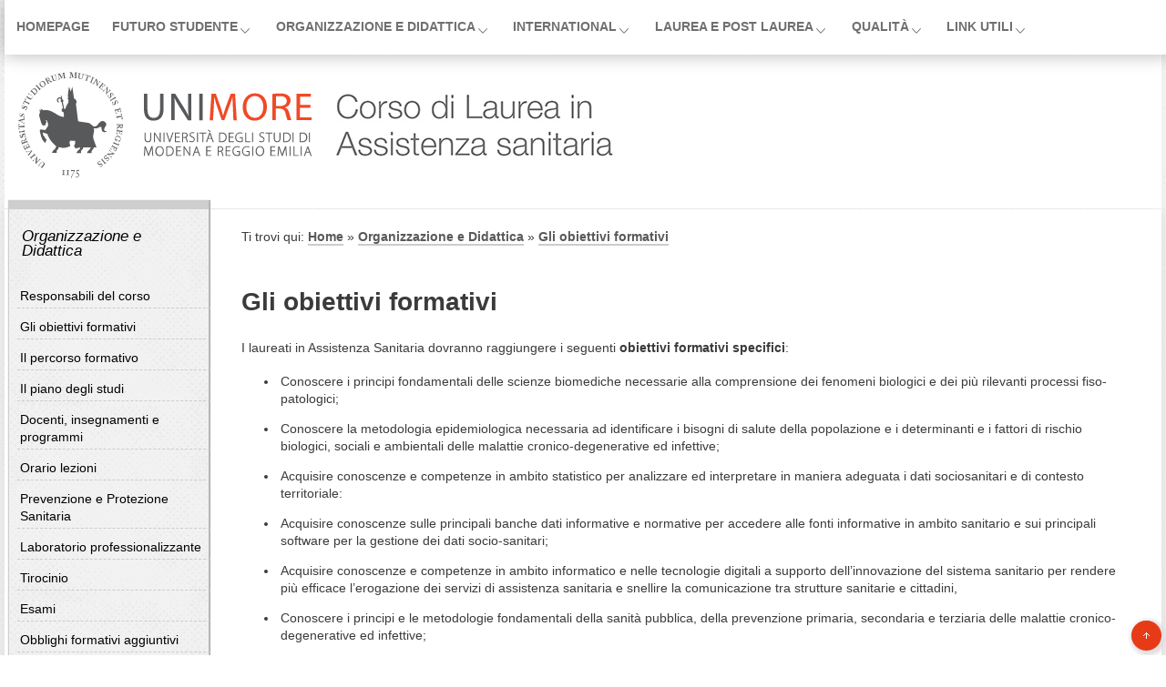

--- FILE ---
content_type: text/html;charset=ISO-8859-1
request_url: http://www.assistenzasanitaria.unimore.it/site/home/organizzazione-e-didattica/gli-obiettivi-formativi.html
body_size: 20958
content:

<!DOCTYPE HTML><!--[[if lt IE 8]>
    <html class="ie7 oldie no-js" lang="it" xmlns="http://www.w3.org/1999/xhtml" xml:lang="it" dir="ltr" itemscope="itemscope" itemtype="http://schema.org/LocalBusiness">
    <![endif]--><!--[[if lt IE 9]><html class="oldie no-js" lang="it" xmlns="http://www.w3.org/1999/xhtml" xml:lang="it" dir="ltr" itemscope="itemscope" itemtype="http://schema.org/LocalBusiness"><![endif]--><!--[[if IE 9]><html class="ie9 no-js" lang="it" xmlns="http://www.w3.org/1999/xhtml" xml:lang="it" dir="ltr" itemscope="itemscope" itemtype="http://schema.org/LocalBusiness"><![endif]--><!--[if (gt IE 9)|!(IE)]><!--><html xmlns="http://www.w3.org/1999/xhtml" itemtype="http://schema.org/LocalBusiness" itemscope="itemscope" dir="ltr" xml:lang="it" lang="it" class="no-oldie no-js"><!--<![endif]--><head prefix="og: http://ogp.me/ns#; dcterms: http://purl.org/dc/terms/#"><meta charset="utf-8"/><title>Corso di Laurea in Assistenza Sanitaria</title><meta content="" name="description"/><meta content="" name="keywords"/><meta content="IE=edge" http-equiv="X-UA-Compatible"/><link href="http://microformats.org/profile/hcalendar" rel="profile"/><meta content="user-scalable=yes, initial-scale=1, minimum-scale=1, width=device-width" name="viewport"/><link media="all" title="Template StyleSheet" type="text/css" href="/contents/instance59/css/layout_unimore_2016.css?v=11022016" rel="stylesheet"/><script src="/contents/instance59/javascript/scriptvarii.min.js" type="text/javascript">/**/</script><link type="image/x-icon" href="/contents/instance59/images/icons/favicon.ico" rel="shortcut icon"/><link href="/contents/instance59/images/icons/apple-touch-icon-57x57.png" sizes="57x57" rel="apple-touch-icon"/><link href="/contents/instance59/images/icons/apple-touch-icon-60x60.png" sizes="60x60" rel="apple-touch-icon"/><link href="/contents/instance59/images/icons/apple-touch-icon-72x72.png" sizes="72x72" rel="apple-touch-icon"/><link href="/contents/instance59/images/icons/apple-touch-icon-76x76.png" sizes="76x76" rel="apple-touch-icon"/><link href="/contents/instance59/images/icons/apple-touch-icon-114x114.png" sizes="114x114" rel="apple-touch-icon"/><link href="/contents/instance59/images/icons/apple-touch-icon-120x120.png" sizes="120x120" rel="apple-touch-icon"/><link href="/contents/instance59/images/icons/apple-touch-icon-144x144.png" sizes="144x144" rel="apple-touch-icon"/><link href="/contents/instance59/images/icons/apple-touch-icon-152x152.png" sizes="152x152" rel="apple-touch-icon"/><link href="/contents/instance59/images/icons/apple-touch-icon-180x180.png" sizes="180x180" rel="apple-touch-icon"/><link sizes="16x16" href="/contents/instance59/images/icons/favicon-16x16.png" type="image/png" rel="icon"/><link sizes="32x32" href="/contents/instance59/images/icons/favicon-32x32.png" type="image/png" rel="icon"/><link sizes="96x96" href="/contents/instance59/images/icons/favicon-96x96.png" type="image/png" rel="icon"/><link sizes="192x192" href="/contents/instance59/images/icons/android-chrome-192x192.png" type="image/png" rel="icon"/><meta content="/contents/instance59/images/icons/smalltile.png" name="msapplication-square70x70logo"/><meta content="/contents/instance59/images/icons/mediumtile.png" name="msapplication-square150x150logo"/><meta content="/contents/instance59/images/icons/widetile.png" name="msapplication-wide310x150logo"/><meta content="/contents/instance59/images/icons/largetile.png" name="msapplication-square310x310logo"/></head><body><div id="ContenitoreSito"><a href="#percorso" class="skip-main">Salta al contenuto principale</a><h1 class="hidden">Università degli studi di Modena e Reggio Emilia</h1><nav role="navigation" id="SezioniOrizzontale"><h2 hidden="hidden">Menu sezioni</h2><ul class="topnav"><li><a href="/" class="MenuTendina">Homepage</a></li><li><a title="" href="/site/home/futuro-studente.html" class="MenuTendina">Futuro Studente</a><ul class="subnav right"><li><a title="" href="https://poa.unimore.it/">Progetto orientamento d'Ateneo</a></li><li><a title="" href="/site/home/futuro-studente/unimore-orienta.html">Unimore Orienta</a></li><li><a title="" href="/site/home/futuro-studente/ammissione-al-corso-di-studio.html">Ammissione al corso di studio</a></li><li><a title="" href="/site/home/futuro-studente/recupero-delle-conoscenze-richieste-in-ingresso.html">Recupero delle conoscenze richieste in ingresso</a></li><li><a title="" href="https://www.unimore.it/servizistudenti/segreteriestudenti.html">Segreterie studenti</a></li><li><a title="" href="https://www.unimore.it/ammissione/tasse.html">Tasse e contributi</a></li><li><a title="" href="https://www.unimore.it/ammissione/dirittostudio.html">Benefici e Diritto allo studio</a></li><li><a title="" href="https://www.unimore.it/servizistudenti/">Servizi per gli studenti</a></li></ul></li><li><a title="" href="/site/home/organizzazione-e-didattica.html" class="MenuTendina">Organizzazione e Didattica</a><ul class="subnav right"><li><a title="" href="/site/home/organizzazione-e-didattica/responsabili-del-corso.html">Responsabili del corso</a></li><li><a title="" href="/site/home/organizzazione-e-didattica/gli-obiettivi-formativi.html">Gli obiettivi formativi</a></li><li><a title="" href="/site/home/organizzazione-e-didattica/il-percorso-formativo.html">Il percorso formativo</a></li><li><a title="" href="/site/home/organizzazione-e-didattica/il-piano-degli-studi.html">Il piano degli studi</a></li><li><a title="" href="/site/home/organizzazione-e-didattica/docenti-insegnamenti-e-programmi.html">Docenti, insegnamenti e programmi</a></li><li><a title="" href="/site/home/organizzazione-e-didattica/orario-lezioni.html">Orario lezioni</a></li><li><a title="" href="/site/home/organizzazione-e-didattica/prevenzione-e-protezione-sanitaria.html">Prevenzione e Protezione Sanitaria</a></li><li><a title="" href="/site/home/organizzazione-e-didattica/laboratorio-professionalizzante.html">Laboratorio professionalizzante</a></li><li><a title="" href="/site/home/organizzazione-e-didattica/tirocinio.html">Tirocinio</a></li><li><a title="" href="/site/home/organizzazione-e-didattica/esami.html">Esami</a></li><li><a title="" href="/site/home/organizzazione-e-didattica/obblighi-formativi-aggiuntivi.html">Obblighi formativi aggiuntivi</a></li><li><a title="" href="/site/home/organizzazione-e-didattica/iscrizione-anni-successivi.html">Iscrizione anni successivi</a></li><li><a title="" href="/site/home/organizzazione-e-didattica/attivita-a-scelta-dello-studente.html">Attività a scelta dello studente</a></li><li><a title="" href="/site/home/organizzazione-e-didattica/test-di-lingua-inglese.html">Test di lingua Inglese</a></li><li><a title="" href="/site/home/organizzazione-e-didattica/sede-didattica.html">Sede didattica</a></li><li><a title="" href="/site/home/organizzazione-e-didattica/convalide.html">Convalide</a></li><li><a title="" href="/site/home/organizzazione-e-didattica/studiarefficace.html">Studiarefficace</a></li><li><a title="" href="https://www.medicina.unimore.it/site/home/fasim/chi-siamo-presentazione-fasim.html">FASiM - Centro di Formazione Avanzata e Simulazione Medica</a></li><li><a title="" href="https://www.unimore.it/ateneo/biblioteche.html">Biblioteche</a></li><li><a title="" href="/site/home/organizzazione-e-didattica/modulistica.html">Modulistica</a></li><li><a title="" href="/site/home/organizzazione-e-didattica/misure-preventive-covid19.html">Misure preventive Covid19</a></li></ul></li><li><a title="" href="/site/home/international.html" class="MenuTendina">International</a><ul class="subnav right"><li><a title="" href="https://www.unimore.it/mobilita/">Mobilità</a></li><li><a title="" href="https://international.unimore.it/">International students</a></li><li><a title="" href="http://www.cla.unimore.it/site/home/internazionalizzazione/corsi-per-studenti.html">Corsi in lingua inglese</a></li><li><a title="" href="http://www.cla.unimore.it/site/home/corsi-di-lingue/italiano-l2.html">Corsi di lingua italiana per stranieri</a></li></ul></li><li><a title="" href="/site/home/laurea-e-post-laurea.html" class="MenuTendina">Laurea e post laurea</a><ul class="subnav right"><li><a title="" href="/site/home/laurea-e-post-laurea/esame-di-laurea.html">Esame di laurea</a></li><li><a title="" href="https://www.unimore.it/servizistudenti/diplomasupplement.html">Diploma supplement</a></li><li><a title="" href="http://www.orientamento.unimore.it/site/home/orientamento-al-lavoro-e-placement.html">Orientamento al Lavoro e Placement</a></li><li><a title="" href="https://www.unimore.it/didattica/perfezionamento.html">Corsi di perfezionamento</a></li><li><a title="" href="https://www.unimore.it/didattica/master.html">Master</a></li><li><a title="" href="http://tsrm-pstrp.org/index.php/rubrica_concorsi/#Assistente-sanitario">Avvisi e concorsi pubblici</a></li></ul></li><li><a title="" href="/site/home/qualita.html" class="MenuTendina">Qualità</a><ul class="subnav right"><li><a title="" href="https://www.unimore.it/ateneo/assicurazionequalita.html">Assicurazione qualità d'Ateneo</a></li><li><a title="" href="https://www.medicina.unimore.it/site/home/qualita.html">Assicurazione qualità Facoltà di Medicina</a></li><li><a title="" href="/site/home/qualita/sistema-di-gestione-aq.html">Sistema di gestione AQ</a></li><li><a title="" href="/site/home/qualita/regolamenti-didattici.html">Regolamenti didattici</a></li><li><a title="" href="/site/home/qualita/dati-soddisfazione-didattica.html">Dati soddisfazione didattica</a></li><li><a title="" href="/site/home/qualita/relazioni-cp-ds.html">Relazioni CP-DS</a></li><li><a title="" href="/site/home/qualita/sua--scheda-unica-annuale.html">SUA- Scheda Unica Annuale</a></li><li><a title="" href="/site/home/qualita/sma---scheda-monitoraggio-annuale.html">SMA - Scheda Monitoraggio Annuale</a></li><li><a title="" href="/site/home/qualita/ramaq---relazione-annuale-di-monitoraggio-aq.html">RAMAQ - Relazione Annuale di Monitoraggio AQ</a></li><li><a title="" href="/site/home/qualita/consultazione-parti-interessate.html">Consultazione parti interessate</a></li><li><a title="" href="/site/home/qualita/studi-di-settore.html">Studi di settore</a></li><li><a title="" href="/site/home/qualita/rapporto-di-riesame-ciclico.html">Rapporto di Riesame Ciclico</a></li><li><a title="" href="/site/home/qualita/assemblee-e-consultazioni-studentesche.html">assemblee e consultazioni studentesche</a></li><li><a title="" href="/site/home/qualita/verbali.html">Verbali</a><ul><li><a title="" href="/site/home/qualita/verbali/verbali-consiglio-cds.html">Verbali Consiglio CdS</a></li><li><a title="" href="/site/home/qualita/verbali/verbali-gruppo-aq.html">Verbali Gruppo AQ</a></li></ul></li></ul></li><li><a title="" href="/site/home/link-utili.html" class="MenuTendina">Link utili</a><ul class="subnav right"><li><a title="" href="https://www.esse3.unimore.it/Root.do">Esse3</a></li><li><a title="" href="https://www.aule.unimore.it/PortaleStudentiUnimore/?">Orari lezioni</a></li><li><a title="" href="https://www.medicina.unimore.it/site/home.html">Facoltà di Medicina e Chirurgia</a></li><li><a title="" href="https://www.unipr.it/">Università di Parma</a></li><li><a title="" href="https://www.salute.gov.it/portale/home.html">Ministero della Salute</a></li><li><a title="" href="https://www.miur.gov.it/">MIUR</a></li><li><a title="" href="https://www.asnas.it/">Associazione Nazionale Assistenti Sanitari</a></li><li><a title="" href="https://www.tsrm.org/index.php/chi-siamo/">Federazione nazionale Ordini TSRM e PSTRP</a></li><li><a title="" href="https://salute.regione.emilia-romagna.it/">Salute - Regione ER</a></li><li><a title="" href="http://www.instagram.com/cdl_assistenzasanitariaunimore/">Profilo ufficiale instagram</a></li></ul></li></ul></nav><div role="banner" id="Logo"><a title="Torna alla Homepage del Portale di Ateneo" href="http://www.unimore.it"><img style="padding: 0!important;" height="125" width="323" class="fade-in" alt="Sigillo di Ateneo" src="/contents/instance59/images/Sigillo2015.svg"/></a><a title="Torna alla Homepage" href="/"><img style="margin-bottom: 20px; margin-left: 17px; padding: 0; height: auto;" height="85" width="319" class="fade-in" alt="Sigillo di Ateneo" src="/contents/instance59/images/intestazione_asssan.jpg"/></a><div class="fade-in menu-header"><h3 hidden="hidden">Menu Header</h3><ul/></div></div><div class="MaxLarghezza" id="ContenitoreContenuto"><nav class="" role="navigation" id="SezioniVerticale"><ul id="mainnavlist"><li><a title="" class="CapoSezioneMenu" href="/site/home/organizzazione-e-didattica.html">Organizzazione e Didattica</a><ul class="subnav right secondolivello"><li><a title="" href="/site/home/organizzazione-e-didattica/responsabili-del-corso.html">Responsabili del corso</a></li><li><a title="" href="/site/home/organizzazione-e-didattica/gli-obiettivi-formativi.html" class="voceattiva">Gli obiettivi formativi</a></li><li><a title="" href="/site/home/organizzazione-e-didattica/il-percorso-formativo.html">Il percorso formativo</a></li><li><a title="" href="/site/home/organizzazione-e-didattica/il-piano-degli-studi.html">Il piano degli studi</a></li><li><a title="" href="/site/home/organizzazione-e-didattica/docenti-insegnamenti-e-programmi.html">Docenti, insegnamenti e programmi</a></li><li><a title="" href="/site/home/organizzazione-e-didattica/orario-lezioni.html">Orario lezioni</a></li><li><a title="" href="/site/home/organizzazione-e-didattica/prevenzione-e-protezione-sanitaria.html">Prevenzione e Protezione Sanitaria</a></li><li><a title="" href="/site/home/organizzazione-e-didattica/laboratorio-professionalizzante.html">Laboratorio professionalizzante</a></li><li><a title="" href="/site/home/organizzazione-e-didattica/tirocinio.html">Tirocinio</a></li><li><a title="" href="/site/home/organizzazione-e-didattica/esami.html">Esami</a></li><li><a title="" href="/site/home/organizzazione-e-didattica/obblighi-formativi-aggiuntivi.html">Obblighi formativi aggiuntivi</a></li><li><a title="" href="/site/home/organizzazione-e-didattica/iscrizione-anni-successivi.html">Iscrizione anni successivi</a></li><li><a title="" href="/site/home/organizzazione-e-didattica/attivita-a-scelta-dello-studente.html">Attività a scelta dello studente</a></li><li><a title="" href="/site/home/organizzazione-e-didattica/test-di-lingua-inglese.html">Test di lingua Inglese</a></li><li><a title="" href="/site/home/organizzazione-e-didattica/sede-didattica.html">Sede didattica</a></li><li><a title="" href="/site/home/organizzazione-e-didattica/convalide.html">Convalide</a></li><li><a title="" href="/site/home/organizzazione-e-didattica/studiarefficace.html">Studiarefficace</a></li><li><a title="" href="https://www.medicina.unimore.it/site/home/fasim/chi-siamo-presentazione-fasim.html">FASiM - Centro di Formazione Avanzata e Simulazione Medica</a></li><li><a title="" href="https://www.unimore.it/ateneo/biblioteche.html">Biblioteche</a></li><li><a title="" href="/site/home/organizzazione-e-didattica/modulistica.html">Modulistica</a></li><li><a title="" href="/site/home/organizzazione-e-didattica/misure-preventive-covid19.html">Misure preventive Covid19</a></li></ul></li></ul></nav><main role="main" id="contenuto-principale"><div id="percorso">Ti trovi qui:

    <a href="/site/home.html" title="CdS in Assistenza sanitaria">Home</a> » <a href="/site/home/organizzazione-e-didattica.html" title="">Organizzazione e Didattica</a> » <a href="/site/home/organizzazione-e-didattica/gli-obiettivi-formativi.html" title="">Gli obiettivi formativi</a></div><h1>Gli obiettivi formativi</h1>
<p>I laureati in Assistenza Sanitaria dovranno raggiungere i seguenti <strong>obiettivi formativi specifici</strong>:</p>    <ul>  	<li>Conoscere i principi fondamentali delle scienze biomediche necessarie alla comprensione dei fenomeni biologici e dei più rilevanti processi fiso-patologici;</li>  	<li>Conoscere la metodologia epidemiologica necessaria ad identificare i bisogni di salute della popolazione e i determinanti e i fattori di rischio biologici, sociali e ambientali delle malattie cronico-degenerative ed infettive;</li>  	<li>Acquisire conoscenze e competenze in ambito statistico per analizzare ed interpretare in maniera adeguata i dati sociosanitari e di contesto territoriale:</li>  	<li>Acquisire conoscenze sulle principali banche dati informative e normative per accedere alle fonti informative in ambito sanitario e sui principali software per la gestione dei dati socio-sanitari;</li>  	<li>Acquisire conoscenze e competenze in ambito informatico e nelle tecnologie digitali a supporto dell&#146;innovazione del sistema sanitario per rendere più efficace l&#146;erogazione dei servizi di assistenza sanitaria e snellire la comunicazione tra strutture sanitarie e cittadini,</li>  	<li>Conoscere i principi e le metodologie fondamentali della sanità pubblica, della prevenzione primaria, secondaria e terziaria delle malattie cronico-degenerative ed infettive;</li>  	<li>Conoscere i principi e le metodologie della promozione e dell&#146;educazione alla salute;</li>  	<li>Conoscere i principi della Evidence Based Medicine, della Evidence Based Preventive Medicine e della Evidence Based Public Health per identificare e promuovere i più corretti interventi preventivi, educativi e di recupero delle malattie cronico-degenerative ed infettive; </li>  	<li>Acquisire conoscenze sui principi pedagogici che definiscono una relazione educativa sviluppando capacità di identificare le competenze pedagogiche legate alla propria figura professionale;</li>  	<li>Acquisire le conoscenze di base delle principali teorie psicologiche in riferimento alle relazioni e ai comportamenti umani e dei processi che li caratterizzano;</li>  	<li>Acquisire una adeguata conoscenza della psicologia dei gruppi e dei processi che li caratterizzano e dell&#146;utilizzo del gruppo inteso come strumento attivo per promuovere e sostenere l&#146;educazione sanitaria;</li>  	<li>Acquisire una adeguata conoscenza sulle modalità e tecniche di comunicazione e interazione sociale in funzione dei continui cambiamenti della società, dei suoi valori e dei suoi modelli di riferimento, anche all&#146;interno di un contesto interculturale e intergenerazionale;</li>  	<li>Conoscere in maniera approfondita le caratteristiche epidemiologiche e principali tecniche e metodologie di prevenzione delle malattie infettive;</li>  	<li>Conoscere in maniera approfondita le caratteristiche epidemiologiche e principali tecniche e metodologie di prevenzione delle principali malattie cronico-degenerative;</li>  	<li>Conoscere ed applicare le metodologie di prevenzione, promozione ed educazione alla salute negli ambienti di vita;</li>  	<li>Conoscere ed applicare le metodologie di prevenzione, promozione ed educazione alla salute negli ambienti di lavoro,</li>  	<li>Conoscere i principi delle scienze della nutrizione ed applicarli in interventi di promozione ed educazione alla corretta alimentazione;</li>  	<li>Acquisire la capacità di individuare i bisogni di salute e le priorità di intervento preventivo, educativo e di recupero all&#146;interno delle famiglie;</li>  	<li>Acquisire la capacità di individuare i bisogni di salute e le priorità di intervento preventivo, educativo e di recupero all&#146;interno dell&#146;ambiente scolastico;</li>  	<li>Acquisire la capacità di individuare i bisogni di salute e le priorità di intervento preventivo, educativo e di recupero nelle comunità assistite e in specifici sotto gruppi della popolazione, quali gli immigrati, i viaggiatori, i soggetti vulnerabili e gli anziani;</li>  	<li>Saper agire in modo coerente con i principi giuridici, etici e deontologici della professione nel corso delle proprie attività;</li>  	<li>Conoscere e saper utilizzare almeno una lingua dell&#146;Unione Europea oltre all&#146;italiano per poter lavorare, continuare l&#146;aggiornamento professionale, collaborare e comunicare in un contesto internazionale.</li>  </ul>
<div id="clearing-contenuto">  </div> 
                
    



</main></div><footer role="contentinfo" id="footer"><h2 class="hidden" lang="en" xml:lang="en">Footer</h2><p>
                 © 2025 <a title="Portale dell'Università di Modena e Reggio Emilia" href="http://www.unimore.it">Unimore</a> | 
                 <a title="" href="http://www.unimore.it/gwa/">Servizi Web</a> |
                 <a title="" href="http://www.unimore.it/privacy-sititematici.html">Privacy</a> |  


<a title="" href="/site/home/qualita/verbali.html">Verbali</a> | <a title="" href="/site/home/archivio-news.html">Archivio News</a></p></footer></div><span id="TornaSu"><a title="Torna in alto" class="transition fade-in" href="#ContenitoreSito" id="InAlto"/></span><script src="/contents/instance59/javascript/VarieEventuali.js" type="text/javascript">/**/</script></body></html>





--- FILE ---
content_type: text/css
request_url: http://www.assistenzasanitaria.unimore.it/contents/instance59/css/layout_unimore_2016.css?v=11022016
body_size: 48868
content:
html{box-sizing:border-box}*,*::after,*::before{box-sizing:inherit}/*! normalize.css v4.0.0 | MIT License | github.com/necolas/normalize.css */html{font-family:sans-serif;-ms-text-size-adjust:100%;-webkit-text-size-adjust:100%}body{margin:0}article,aside,details,figcaption,figure,footer,header,main,menu,nav,section,summary{display:block}audio,canvas,progress,video{display:inline-block}audio:not([controls]){display:none;height:0}progress{vertical-align:baseline}template,[hidden]{display:none}a{background-color:transparent}a:active,a:hover{outline-width:0}abbr[title]{border-bottom:none;text-decoration:underline;text-decoration:underline dotted}b,strong{font-weight:inherit}b,strong{font-weight:bolder}dfn{font-style:italic}h1{font-size:2em;margin:0.67em 0}mark{background-color:#ff0;color:#000}small{font-size:80%}sub,sup{font-size:75%;line-height:0;position:relative;vertical-align:baseline}sub{bottom:-0.25em}sup{top:-0.5em}img{border-style:none}svg:not(:root){overflow:hidden}code,kbd,pre,samp{font-family:monospace, monospace;font-size:1em}figure{margin:1em 40px}hr{box-sizing:content-box;height:0;overflow:visible}button,input,select,textarea{font:inherit}optgroup{font-weight:bold}button,input,select{overflow:visible}button,input,select,textarea{margin:0}button,select{text-transform:none}button,[type="button"],[type="reset"],[type="submit"]{cursor:pointer}[disabled]{cursor:default}button,html [type="button"],[type="reset"],[type="submit"]{-webkit-appearance:button}button::-moz-focus-inner,input::-moz-focus-inner{border:0;padding:0}button:-moz-focusring,input:-moz-focusring{outline:1px dotted ButtonText}fieldset{border:1px solid #c0c0c0;margin:0 2px;padding:0.35em 0.625em 0.75em}legend{box-sizing:border-box;color:inherit;display:table;max-width:100%;padding:0;white-space:normal}textarea{overflow:auto}[type="checkbox"],[type="radio"]{box-sizing:border-box;padding:0}[type="number"]::-webkit-inner-spin-button,[type="number"]::-webkit-outer-spin-button{height:auto}[type="search"]{-webkit-appearance:textfield}[type="search"]::-webkit-search-cancel-button,[type="search"]::-webkit-search-decoration{-webkit-appearance:none}#cookie-bar{background:#9F2723;height:auto;line-height:1.5em;color:#eeeeee;text-align:center;padding:2em 1em;margin-top:0;font-size:.9em}#cookie-bar.fixed{position:fixed;bottom:0;left:0;width:100%}#cookie-bar.fixed.bottom{bottom:0;top:auto}#cookie-bar p{margin:0;padding:0}#cookie-bar a{color:#ffffff;display:inline-block;border-radius:3px;text-decoration:none;padding:0 6px;margin-left:8px}#cookie-bar .cb-enable{background:#007700}#cookie-bar .cb-enable:hover{background:#009900}#cookie-bar .cb-disable{background:#990000}#cookie-bar .cb-disable:hover{background:#bb0000}#cookie-bar .cb-policy{background:#000}#cookie-bar .cb-policy:hover{background:#6f6f6f}@-webkit-keyframes dropHeader{0%{-webkit-transform:translatey(-300px);transform:translatey(-300px)}100%{-webkit-transform:translatey(0);transform:translatey(0)}}@keyframes dropHeader{0%{-webkit-transform:translatey(-300px);transform:translatey(-300px)}100%{-webkit-transform:translatey(0);transform:translatey(0)}}@-webkit-keyframes dropHeaderhome{0%{-webkit-transform:translatey(-500px);transform:translatey(-500px)}70%{-webkit-transform:translatey(40px);transform:translatey(40px)}85%{-webkit-transform:translatey(-10px);transform:translatey(-10px)}100%{-webkit-transform:translatey(0);transform:translatey(0)}}@keyframes dropHeaderhome{0%{-webkit-transform:translatey(-500px);transform:translatey(-500px)}70%{-webkit-transform:translatey(40px);transform:translatey(40px)}85%{-webkit-transform:translatey(-10px);transform:translatey(-10px)}100%{-webkit-transform:translatey(0);transform:translatey(0)}}.MaxLarghezza{max-width:1300px;max-width:81.25rem;margin:0 auto}.centopercento{min-width:100%}.TabellaOrarioSettimanale tr td ul li{list-style:outside url(../images/raquo.gif)}.TabellaOrarioSettimanale td,.TabellaOrarioSettimanale th{width:150px;width:9.375rem;text-align:left;border:1px solid #ccc;padding:5px}.TabellaOrarioSettimanale{font-size:80%;margin:0;padding:0}.IntestazioneTabellaOrari{margin:30px 0 0 0 !important;padding:3px}.intestazione-tabella{background:#DADADA;box-shadow:inset 3px 3px 17px -2px #8c898c}.clear::after{clear:both;content:"";display:block}.hidden,.no-oldie #btnG{position:absolute;left:-100000px !important;top:auto;width:1px;height:1px;overflow:hidden}#ContenitoreContenuto img{max-width:100%;height:auto;margin:0.50em}mark{background-color:white;border-bottom:2px solid yellow;color:black}mark:hover{background-color:yellow}blockquote{background:#f9f9f9;border:1px solid #D9D9D9;border-left:15px solid #6f6f6f;padding:0.5em 10px;font-weight:bold;quotes:"\201C" "\201D" "\2018" "\2019";transition:all 0.5s ease-in-out}@media only screen and (min-width: 56.938em){blockquote:hover{box-shadow:0 10px 20px #aaa}}blockquote:before{content:open-quote;font-size:4em;line-height:0;margin-right:0.25em;vertical-align:-0.5em;color:#6f6f6f}#contenuto-principale a,#contenuto a,#contenuto-principale a:link,#contenuto a:link,.notizia2 a,.notizia2 a:link,.notizia2 a:visited,.notizia3 a,.notizia3 a:link,.notizia3 a:visited,#ElencoBanner a,#ElencoBanner a:link,#ElencoBanner a:visited,#footer a,#footer a:link,#footer a:visited{font-weight:600;color:#58595b;text-decoration:none;border-bottom:2px solid #ccc;transition:all 1s ease-in-out}#contenuto-principale a:hover,#contenuto a:hover,.notizia2 a:hover,.notizia3 a:hover,#ElencoBanner a:hover,#footer a:hover{color:#000;border-bottom:2px solid #e73b18;background-color:#E6E6E6}.bottone{background:#e73b18;background-image:linear-gradient(to bottom, #e73b18, #b8472b);border:0;border-radius:5px;font-family:Arial;color:#ffffff;font-size:18px;font-size:1.125rem;padding:10px;text-decoration:none}.bottone:hover{background:#6f6f6f;background-image:linear-gradient(to bottom, #6f6f6f, #344c5c);text-decoration:none}#ContenitoreContenuto img{max-width:100%}#ContenitoreContenuto img.allinea-destra,#ContenitoreContenuto img.destra{float:right;margin:0 0 1em 1em;box-shadow:0 0 1px 1px #CACACA}#ContenitoreContenuto img.allinea-sinistra,#ContenitoreContenuto img.sinistra{float:left;margin:0 1em 1em 0;box-shadow:0 0 1px 1px #CACACA}#ContenitoreContenuto h1{font-size:28px;font-size:1.75rem}#ContenitoreContenuto h2{font-size:21px;font-size:1.3125rem}#ContenitoreContenuto h3{font-size:16px;font-size:1rem;margin-top:2em}#ContenitoreContenuto p{font-size:14px;font-size:0.875rem}#ContenitoreContenuto ul li{line-height:1.4;margin-bottom:.50em;padding:0.25em}#ContenitoreContenuto ol li{line-height:1.4;padding:0;margin-bottom:0.80em}#ContenitoreContenuto ul.lista-generica{margin:1.5em}#ContenitoreContenuto ul.lista-generica ul{margin:0;padding-left:0.70em}#ContenitoreContenuto ul.lista-generica ul ul{margin:0;padding-left:0.70em}#ContenitoreContenuto ul.lista-generica li{margin:.50em;list-style:outside url(../images/raquo.gif) !important}#ContenitoreContenuto ol{margin:1em}#ContenitoreContenuto ol ol{margin:0;padding-left:0.70em}#ContenitoreContenuto ol li{margin:.50em}dd{margin-bottom:1em;margin-top:1em;line-height:1.4em}#ContenutoPrincipaleHome ul li{list-style:none;line-height:1.4;margin-bottom:.50em;padding:0.25em}#ContenutoPrincipaleHome ol li{line-height:1.4;padding:0;margin-bottom:0.80em}.contenitore{position:relative}.contenitore>img{max-width:100%}.contenitore>article{margin:0 auto;width:100%;background:#404040;background:rgba(0,0,0,0.7);padding:0.1em 0.6em;box-sizing:border-box;color:white;position:absolute;bottom:0;left:0}.contenitore>article>span{font-size:90%}.lista-articolo{border-top:2px solid #ccc;padding:10px 20px 5px 5px;margin:20px;clear:right}.lista-articolo img{float:right;width:10%;margin:-10px -20px 10px 10px !important}@media only screen and (max-width: 30em){.lista-articolo img{visibility:hidden}}.tabella-responsiva{width:auto;margin-top:2em;margin-bottom:1.5em}.tabella-responsiva thead{position:absolute;clip:rect(1px 1px 1px 1px);clip:rect(1px, 1px, 1px, 1px);padding:0;border:0;height:1px;width:1px;overflow:hidden}@media (min-width: 48em){.tabella-responsiva thead{position:relative;clip:auto;height:auto;width:auto;overflow:auto}}.tabella-responsiva thead th{background-color:#6f6f6f;font-weight:600;text-align:center;color:white}.tabella-responsiva--verticale th{background-color:#DCDBDB}.tabella-responsiva thead th:first-of-type{text-align:left}.tabella-responsiva tbody,.tabella-responsiva tr,.tabella-responsiva th,.tabella-responsiva td{display:block;padding:0;text-align:left;white-space:normal}@media (min-width: 48em){.tabella-responsiva tr{display:table-row}}.tabella-responsiva th,.tabella-responsiva td{padding:.5em;vertical-align:middle;border:1px solid #ccc}@media (min-width: 30em){.tabella-responsiva th,.tabella-responsiva td{padding:.75em .5em}}@media (min-width: 48em){.tabella-responsiva th,.tabella-responsiva td{display:table-cell;padding:.5em}}@media (min-width: 62em){.tabella-responsiva th,.tabella-responsiva td{padding:.75em .5em}}@media (min-width: 75em){.tabella-responsiva th,.tabella-responsiva td{padding:.75em}}.tabella-responsiva caption{margin-bottom:1em;font-weight:bold;text-align:center}@media (min-width: 48em){.tabella-responsiva caption{margin-bottom:0}}@media (min-width: 48em){.tabella-responsiva tbody{display:table-row-group}}.tabella-responsiva tbody tr{margin-bottom:1em}@media (min-width: 48em){.tabella-responsiva tbody tr{display:table-row;border-width:1px}}.tabella-responsiva tbody tr:last-of-type{margin-bottom:0}.tabella-responsiva tbody th[scope="row"]{background-color:#6f6f6f;color:white;border-bottom:1px solid #ccc}@media (min-width: 48em){.tabella-responsiva tbody th[scope="row"]{background-color:transparent;color:#5e5d52;text-align:left}}.tabella-responsiva tbody td{text-align:left;border-bottom:1px solid #ccc}@media (min-width: 48em){.tabella-responsiva tbody td{text-align:left}}.tabella-responsiva tbody td[data-title]:before{content:attr(data-title);float:left;color:rgba(94,93,82,0.75)}@media (min-width: 48em){.tabella-responsiva tbody td[data-title]:before{content:none}}.oldie .tabella-responsiva tbody td[data-title]:before{content:none}.oldie .tabella-responsiva thead{position:inherit}.oldie .tabella-responsiva tbody th{position:inherit;background-color:#fff;color:#6f6f6f}.cellaProfili{display:inline-block;padding:0 5px 5px 5px;margin:20px 10px;vertical-align:top;border:1px solid #D9D9D9;box-shadow:2px 2px 5px 2px #F2F2F2;width:90%}@media only screen and (min-width: 56.938em){.cellaProfili{min-width:350px;min-width:21.875rem;max-width:450px;max-width:28.125rem;min-height:300px;min-height:18.75rem;transition:box-shadow .5s ease-in-out}.cellaProfili:hover{box-shadow:0 10px 20px #aaa}}.cellaProfili h2{background-color:#F2F2F2;border-bottom:1px solid #D9D9D9;padding:5px 10px;margin:0 -5px 15px -5px}.cellaProfili p{padding:10px}.cellaProfili ul{margin:2px 8px 2px 15px !important;padding:0 !important}.cellaProfili ul li{line-height:1.5 !important}@media only screen and (max-width: 30em){.cellaProfili ul li{font-size:120%}}.cella-evidenziata{padding:10px;margin:30px 0;vertical-align:top;border:1px solid #D9D9D9;box-shadow:2px 2px 5px 2px #F2F2F2;font-weight:600;background-color:#F2F2F2;line-height:1.5}@-webkit-keyframes fadeIn{from{opacity:0}to{opacity:1}}@keyframes fadeIn{from{opacity:0}to{opacity:1}}.fade-in{opacity:0;-webkit-animation:fadeIn ease-out 1;animation:fadeIn ease-out 1;-webkit-animation-fill-mode:forwards;animation-fill-mode:forwards;-webkit-animation-duration:0.7s;animation-duration:0.7s;-webkit-animation-delay:0.2s;animation-delay:0.2s}.oldie .fade-in,.ie9 .fade-in{opacity:1}#ContenitoreContenuto .puntina{text-shadow:1px 1px 1px #fff;font-size:18px;font-size:1.125rem;background-color:#D9D9D9;padding:25px;float:right;margin-left:10px;border-radius:5px;background-image:url(../images/puntina.png);background-position:97% 15%;background-repeat:no-repeat;box-shadow:-4px 4px 3px #BFBFBF;-webkit-transform:rotate(3deg);-ms-transform:rotate(3deg);transform:rotate(3deg)}@media only screen and (max-width: 30em){#ContenitoreContenuto .puntina{width:100%}}body{font-family:'Helvetica Neue', Helvetica, Arial, sans-serif;background-color:white;background-image:url("../images/halftone.png")}body ::-moz-selection{color:#fff;background:#000}body ::selection{color:#fff;background:#000}#ContenitoreSito{width:100%;margin:0 auto;padding:0 0.30em}.oldie #ContenitoreSito{width:97%;font-size:80%;background-color:white}@media only screen and (min-width: 56.938em){.slicknav_menu{display:none}}.oldie .slicknav_menu{display:none}#Logo{background-color:white;border-bottom:10px solid #fff;z-index:0;max-width:1300px;max-width:81.25rem;margin-left:auto;margin-right:auto;margin-bottom:1px;position:relative;height:auto;padding:15px;padding:0.9375rem}@media only screen and (min-width: 56.938em){#Logo{margin-top:60px;margin-top:3.75rem}#Logo img[class*="svg"]{width:27%}}#Logo img{padding:0.5em 0.3em;max-width:100%}@media only screen and (min-width: 30.063em) and (max-width: 56.875em){#Logo img{width:50%;margin-bottom:20px;margin-bottom:1.25rem;margin-top:-10px;margin-top:-0.625rem}}@media only screen and (min-width: 56.938em){#Logo form#search{position:absolute;top:55px;top:3.4375rem;right:15px;right:0.9375rem}}@media only screen and (min-width: 30.063em) and (max-width: 56.875em){#Logo form#search{position:absolute;top:55px;top:3.4375rem;right:15px;right:0.9375rem}}#Logo input{outline:none}#Logo input[type=search]{-webkit-appearance:textfield;-webkit-box-sizing:border-box;font-family:inherit;box-sizing:border-box;font-size:85%;height:36px;height:2.25rem;margin:10px 3px 10px 5px}#Logo input::-webkit-search-decoration,#Logo input::-webkit-search-cancel-button{display:none}#Logo input[type=search]{background:#F2F2F2 url("../images/search-icon.png") no-repeat 7px center;padding:5px 5px 5px 40px;border:0;width:190px;width:11.875rem;transition:all 1s}@media only screen and (max-width: 30em){#Logo input[type=search]{margin-bottom:15px}}#Logo input[type=search]:focus{width:190px;width:11.875rem;background-color:#F2F2F2}#Logo input:-moz-placeholder{color:#999}#Logo input::-webkit-input-placeholder{color:#999}#btnG{padding:11px;padding:0.6875rem;font-size:12px;font-size:0.75rem;width:48px;width:3rem;background-color:white;border:none;margin:0 !important;background-image:url("../images/search-icon.png");background-position:center;background-repeat:no-repeat}.oldie #q,.ie9 #q{background-color:#d9d9d9;padding-top:15px;padding-bottom:10px;margin-top:10px;border:0}.oldie #btnG{background-image:url("../images/search-icon.gif");background-repeat:no-repeat;margin-top:10px}.oldie #search,.ie9 #search{float:none;position:absolute;right:1%;top:2%}#Lingua{width:190px;width:11.875rem;margin:0px 10px 5px 5px;background-color:#6f6f6f;color:white;border:0;background-repeat:no-repeat;background-image:url(../images/blue-and-white-earth.svg),url(../images/dropdown_arw_white.svg);background-position:2% 50%, 96% 50%;background-size:1.4em, 1em;appearance:none;-moz-appearance:none;-webkit-appearance:none;text-overflow:"";padding:8px 15px 8px 2.2em}#Lingua:hover{cursor:pointer}#Lingua::-ms-expand{display:none}@media only screen and (min-width: 56.938em){#Lingua{position:absolute;top:15px;top:0.9375rem;right:9px;right:0.5625rem;font-size:90%;font-weight:bold}}@media only screen and (min-width: 30.063em) and (max-width: 56.875em){#Lingua{position:absolute;top:15px;top:0.9375rem;right:10px;right:0.625rem}}.oldie #Lingua{position:absolute;background-color:#D9D9D9;color:black;top:65px;top:4.0625rem;right:10px;right:0.625rem}.ie9 #Lingua{position:absolute;background-color:#ccc;color:black;top:15px;top:0.9375rem;right:10px;right:0.625rem;background-image:none}.menu-header ul{margin:0 12px 0 0;padding:0}.menu-header ul li{margin:0.3em;list-style:none;border:1px solid #D9D9D9;text-transform:uppercase;background-color:white;box-shadow:1px 1px 3px 1px #F1F1F1}.menu-header ul li a{color:#6f6f6f;text-decoration:none;display:block;width:100%;height:100%;padding:0.5em;transition:all 0.5s linear}.menu-header ul li a:hover{background-color:#58595b !important;color:white !important;text-shadow:none;box-shadow:0 10px 12px #aaa}@media only screen and (min-width: 30.063em) and (max-width: 56.875em){.menu-header ul{font-size:18px;font-size:1.125rem}}@media only screen and (max-width: 30em){.menu-header ul{font-size:20px;font-size:1.25rem}}@media only screen and (min-width: 56.938em){.menu-header ul{position:absolute;font-weight:600;bottom:5px;right:0;font-size:14px;font-size:0.875rem}.menu-header ul li{display:inline-block;float:left}}.oldie .menu-header{position:absolute;bottom:5px;right:0;font-size:120%}.oldie .menu-header ul li,.oldie .menu-header ul li a{display:inline}.intestazione-interna{max-width:1300px;max-width:81.25rem;border:none !important;margin:0 auto;position:relative;display:block;min-height:300px;min-height:18.75rem;margin-bottom:0px;margin-bottom:0rem;background:#6f6f6f;z-index:0 !important}.intestazione-interna span{background-position:center center;background-size:cover;background-repeat:no-repeat;position:absolute;top:0;left:0;margin:0;padding:0;width:100%;height:100%;min-height:300px;min-height:18.75rem;z-index:0 !important}.intestazione-interna h1{font-size:25px;font-size:1.5625rem;width:auto;background:#575757;-ms-filter:"progid:DXImageTransform.Microsoft.Alpha(Opacity=85)";background:rgba(0,0,0,0.6);padding:0.3em;font-weight:normal;line-height:1.1;text-shadow:1px 1px 0 #575757;color:white;position:absolute;margin-left:0;bottom:0;left:0;max-width:500px;max-width:31.25rem;max-height:270px;max-height:16.875rem}@media only screen and (min-width: 56.938em){.intestazione-interna h1{font-size:35px;font-size:2.1875rem;left:5px;left:0.3125rem;font-weight:200;-webkit-animation-name:dropHeader;animation-name:dropHeader;-webkit-animation-iteration-count:1;animation-iteration-count:1;-webkit-animation-timing-function:ease-in;animation-timing-function:ease-in;-webkit-animation-duration:0.3s;animation-duration:0.3s}}#contenuto-principale,#contenuto{z-index:1000 !important;color:#3B3B3B;margin-left:230px;margin-left:14.375rem;margin-bottom:1em;padding:10px;padding:0.625rem;line-height:1.5;font-size:14px;font-size:0.875rem}@media only screen and (min-width: 56.938em){#contenuto-principale,#contenuto{padding:30px;padding:1.875rem}}.oldie #contenuto-principale,.oldie #contenuto{margin-left:220px}#ContenitoreContenuto{background-color:white;margin-top:0px;margin-top:0rem;box-shadow:0 3px 15px 1px #dedede}#ContenitoreContenuto::after{clear:both;content:"";display:block}#contenuto-principale>img,#contenuto>img,#ContenitoreContenutoUnico>img{max-width:100%}#contenuto{margin-left:0}@media only screen and (min-width: 56.938em){#contenuto{padding-left:5em;padding-right:5em}}@media only screen and (min-width: 56.938em){#percorso{margin-bottom:40px;margin-bottom:2.5rem;margin-top:-10px;margin-top:-0.625rem;margin-right:220px;margin-right:13.75rem}}.oldie #contenuto{margin-left:0}#contenuto-secondario{background-image:url("../images/halftone.png");border-right:1px solid #CECECE;box-shadow:-1px 1px 1px 1px #B6B6B6;margin-top:10px;margin-bottom:10px;padding:1em 0.80em}@media only screen and (min-width: 56.938em){#contenuto-secondario{width:220px;width:13.75rem;float:right;margin:-72px -25px 10px 20px;margin:-4.5rem -1.5625rem 0.625rem 1.25rem}#contenuto-secondario p,#contenuto-secondario h3{font-size:13px;font-size:0.8125rem;line-height:1.4}}@media only screen and (min-width: 30.063em) and (max-width: 56.875em){#contenuto-secondario{width:170px;width:10.625rem;float:right;font-size:12px;font-size:0.75rem;transition:all;margin-left:1em}}#contenuto-secondario h1,#contenuto-secondario h2,#contenuto-secondario h3,#contenuto-secondario h4{margin:0 0 0.40em;padding-top:0.50em;padding-bottom:0.50em;font-weight:bold}#contenuto-secondario ul{margin:0.5em 0 0;padding:0;line-height:1.2em}#contenuto-secondario img{border:0}#contenuto-secondario li{margin:0 0 0.50em;list-style:none}.oldie #contenuto-secondario{width:200px;float:right;margin:0 0 10px 15px}#SezioniOrizzontale{background-color:#fff;background-color:rgba(255,255,255,0.95);width:100%;margin:0 auto;padding:0;height:60px;height:3.75rem;z-index:10000000 !important;font-weight:bold !important;box-shadow:0 0 20px 0 rgba(0,0,0,0.3);position:fixed !important;margin-top:-60px;margin-top:-3.75rem}#SezioniOrizzontale a{text-transform:uppercase;margin-top:5px;margin-top:0.3125rem}#SezioniOrizzontale a:link,#SezioniOrizzontale a:visited{color:#6f6f6f}#SezioniOrizzontale a:active{background-color:#F2F2F2}#SezioniOrizzontale li{transition:all 0.5s ease-in-out}#SezioniOrizzontale li:hover{border-bottom:5px solid #F2F2F2;background-color:#F2F2F2 !important;text-shadow:none}#SezioniOrizzontale li a{font-weight:bold;font-size:14px;font-size:0.875rem}#SezioniOrizzontale li li a{text-transform:none;letter-spacing:0em !important}#SezioniOrizzontale ul.topnav{z-index:10000000 !important;list-style:none;padding:0;margin:0 auto;position:relative}#SezioniOrizzontale ul.topnav li{float:left;margin:0;padding:0.4em 0.8em;position:relative}#SezioniOrizzontale ul.topnav li a{padding:.7em 0 0.1em 0;display:block;text-decoration:none;float:left}#SezioniOrizzontale ul.topnav li a:hover{text-decoration:none}#SezioniOrizzontale ul.topnav li:hover{border-left:0px;border-right:0px;margin-left:0px;margin-right:0px}.oldie #SezioniOrizzontale{border-bottom:1px solid #ccc;position:static !important;margin-top:0px;margin-top:0rem}.menuattivo{background-color:#dcdbdb}#SezioniOrizzontale ul{max-width:1300px;max-width:81.25rem;margin:0 auto}#SezioniOrizzontale ul.topnav li li:hover{border:0;margin:0}#SezioniOrizzontale ul.topnav li span{width:0.750em;height:50px;height:3.125rem;padding-left:1em;float:left;background:url(../images/arrow-down.svg) no-repeat;background-size:16px;background-size:1rem;background-position:53% 60%}#SezioniOrizzontale ul.topnav li span.subhover{background:url(../images/arrow-down-hover.svg) no-repeat;background-size:16px;background-size:1rem;background-position:53% 60%;cursor:pointer;z-index:200 !important}#SezioniOrizzontale ul.topnav li ul.subnav{position:absolute;top:3.5em;background-color:#fff !important;z-index:10000000 !important;margin:0;padding:0;display:none;float:left;list-style:none;width:15em;border:1px solid #ccc;box-shadow:2px 2px 2px 1px rgba(0,0,0,0.3)}.oldie #SezioniOrizzontale ul.topnav li ul.subnav{font-size:120%}#SezioniOrizzontale ul.topnav li ul.subnav.right{left:-1px}#SezioniOrizzontale ul.topnav li ul.subnav.left{right:-1px}#SezioniOrizzontale ul.topnav li ul.subnav li{margin:0;padding:5px;float:none;clear:both;border-bottom:1px solid #E6E6E6}#SezioniOrizzontale ul.topnav li ul.subnav.left li{margin:0;clear:none}#SezioniOrizzontale ul.subnav li a:hover{text-decoration:none}#SezioniOrizzontale ul.subnav ul{float:left;width:15em;list-style:disc;margin:0;padding:1em 1em 1em 2.5em}#SezioniOrizzontale ul.subnav.left ul{float:none}#SezioniOrizzontale ul.subnav ul:first-child{min-height:8.750em;border-right:#ccc 1px solid}.topnav li{list-style-type:none;list-style-position:outside}.topnav ul{position:absolute;display:none;width:15em;top:1.5em;margin:0;padding:0}.topnav li ul a{width:15em;height:auto;float:left;margin:0;padding:0 5px}.topnav li ul ul{top:0em;left:15em;margin:0 !important;border:1px solid #ccc;background-color:#fff;padding:0 !important}.topnav li ul ul li{padding:5px 5px 5px 0 !important}ul.topnav li ul li ul li{padding:5px !important}.topnav li ul ul li a{padding:5px 5px 5px 0 !important}.topnav li:hover ul ul,.topnav li:hover ul ul ul,.topnav li:hover ul ul ul ul{display:none}.topnav li:hover ul,.topnav li li:hover ul,.topnav li li li:hover ul,.topnav li li li li:hover ul{display:block}.no-svg #SezioniOrizzontale ul li span{background:url(../images/arrow-down-hover.gif) no-repeat right center;background-size:10px;background-size:0.625rem}.no-svg #SezioniOrizzontale ul li span.subhover{background:url(../images/arrow-down-hover.gif) no-repeat right center}ul.subnavmenu{background:#f3f3f3}#SezioniOrizzontale ul.subnav.left ul.subnavmenu{float:right;border-left:#ccc 1px solid;border-right:#ccc 1px solid;margin-right:-1px;z-index:300 !important}html #SezioniOrizzontale ul.topnav li ul.subnav li a{float:none;display:inline;padding:0;font-size:.85em}#SezioniOrizzontale ul.topnav li ul.subnav li li{padding:0.4em 0}#SezioniOrizzontale ul.subnav h3{color:#5ea4bd;text-transform:uppercase;font-weight:normal;font-size:1.1em;font-size:1.1rem;margin:0;padding:1.25em 0 0 0;margin-bottom:-0.5em}.no-js #SezioniOrizzontale{display:block !important;visibility:visible !important;height:auto !important;position:absolute !important;top:0;left:0;z-index:10000 !important;margin-top:0px}@media only screen and (min-width: 30.063em) and (max-width: 56.875em){.no-js #Logo{margin-top:80px;margin-top:5rem}}@media only screen and (max-width: 30em){.no-js #Logo{margin-top:100px;margin-top:6.25rem}}.intestazione{width:100%;margin:0 auto;position:relative;display:block;min-height:300px;min-height:18.75rem;margin-bottom:30px;margin-bottom:1.875rem;max-width:1300px;max-width:81.25rem;background:#6f6f6f}.intestazione article{transition:all 0.5s;-webkit-animation-name:dropHeaderhome;animation-name:dropHeaderhome;-webkit-animation-iteration-count:1;animation-iteration-count:1;-webkit-animation-timing-function:ease-out;animation-timing-function:ease-out;-webkit-animation-duration:0.7s;animation-duration:0.7s;letter-spacing:0;margin:0 auto 30px auto;width:auto;max-width:98%;background:#575757;-ms-filter:"progid:DXImageTransform.Microsoft.Alpha(Opacity=85)";background:rgba(0,0,0,0.6);padding:0.5em;line-height:1;box-sizing:border-box;text-shadow:1px 1px 1px #575757;color:white}.intestazione article p,.intestazione article time{letter-spacing:1px}.intestazione article span{width:1px;height:1px}.intestazione article h2{text-align:left;padding:.30em 0;margin:0;clear:both;font-size:28px;font-size:1.75rem;font-weight:200;line-height:1.2}@media only screen and (min-width: 56.938em){.intestazione article{line-height:1.2;width:400px;width:25rem;position:absolute;bottom:0;left:15px}}.oldie .intestazione article{width:400px;width:25rem;position:absolute;top:50%;left:15px}@media only screen and (min-width: 30.063em) and (max-width: 56.875em){.intestazione article{position:relative;top:1em}}@media only screen and (max-width: 30em){.intestazione article{position:relative;top:0}}.intestazione article a{border-bottom:1px dotted white;text-decoration:none;color:white;transition:all 0.3s}.intestazione article a:hover{border-bottom:solid;text-shadow:1px 1px 15px #fff}.intestazione article a:focus{background-color:transparent;color:white !important;text-shadow:none !important;box-shadow:none !important;font-weight:200}.intestazione span{background-position:center center;background-size:cover;background-repeat:no-repeat;position:absolute;top:0;left:0;margin:0;padding:0;width:100%;height:100%;min-height:500px;min-height:31.25rem}.intestazione #social{position:absolute;bottom:0;right:0;padding:0}.intestazione #social ul{margin:0;padding:0}.intestazione #social ul li{list-style:none;display:inline-block}.intestazione #social ul li a{width:32px;height:32px;text-indent:-9999999999%;font-size:0px;overflow:hidden}.intestazione #social .sprite{background-color:white;margin:2px 2px 2px 0;width:35px;height:35px;transition:all ease-in-out 0.4s;background-image:url("[data-uri]");background-repeat:no-repeat;display:block}.intestazione #social .sprite:hover{background-color:#F8F8F5;-webkit-transform:translatey(-5px);-ms-transform:translatey(-5px);transform:translatey(-5px);box-shadow:0 0 3px 3px #B8B8B8}.intestazione #social .sprite:focus{background-color:yellow}.intestazione #social .sprite-apps{background-position:-5px -5px}.intestazione #social .sprite-facebook{background-position:-5px -47px}.intestazione #social .sprite-googleplus{background-position:-5px -89px}.intestazione #social .sprite-linkedin{background-position:-5px -131px}.intestazione #social .sprite-twitter{background-position:-5px -173px}.intestazione #social .sprite-u{background-position:-5px -215px}.intestazione #social .sprite-youtube{background-position:-5px -257px}#ContenutoPrincipaleHome{box-shadow:0 3px 15px 1px #DEDEDE}main[id="ContenutoPrincipaleHome"]{background-color:#fff;padding:50px 20px 20px 20px;margin-bottom:10px;margin-top:0px}.notizia2 h2,.notizia3 h2{color:#58595B}.notizia2 img,.notizia3 img{width:100%;max-width:100%}@media only screen and (min-width: 56.938em){.notizia2,.notizia3{float:left;display:block;margin-right:2.35765%;width:31.76157%;margin-right:2%}.notizia2:last-child,.notizia3:last-child{margin-right:0}}@media only screen and (min-width: 30.063em) and (max-width: 56.875em){.notizia2,.notizia3{float:left;display:block;margin-right:2.35765%;width:48.82117%}.notizia2:last-child,.notizia3:last-child{margin-right:0}}.notizia2 article{padding:5px;padding:0.3125rem;background-color:white;transition:box-shadow .5s ease-in-out;padding-bottom:.50em;margin-bottom:1em}.notizia2 article time{color:#6f6f6f;font-size:14px;font-size:0.875rem;margin:0.50em 0 0 .50em;padding:0;width:100%;display:block;position:relative;top:-.70em;font-weight:600}.notizia2 h2{margin-top:0 !important;padding-top:0}.notizia2 h2 span{font-size:14px;font-size:0.875rem;color:#828384;float:right;position:relative;top:5px;vertical-align:bottom;margin-right:20px}.notizia2 h3{font-size:16px;font-size:1rem;margin:0 0.50em;padding:0;line-height:1.4}.notizia2 p{margin:1em 0.50em}.notizia2 h2,.notizia3 h2,#ElencoBanner h2{text-shadow:2px 2px 2px #D6D6D6}.notizia3 h3{font-size:15px;font-size:0.9375rem;margin-top:0.2em;line-height:1.5}@media only screen and (min-width: 30.063em) and (max-width: 56.875em){.notizia3{float:right;margin:0}}.notizia3 h2{margin-top:0}.notizia3 h2:nth-of-type(2){margin-top:2em}.notizia3 h2 span{font-size:14px;font-size:0.875rem;color:#828384;float:right;position:relative;top:5px;margin-right:20px}.notizia3 .contenitore-notizia{transition:all 0.5s ease-in-out;padding:.25em;margin-bottom:2em}.notizia3 .contenitore-notizia::after{clear:both;content:"";display:block}.notizia3 .contenitore-notizia p{font-size:14px;font-size:0.875rem}.notizia3 .contenitore-notizia .data{font-size:14px;font-size:0.875rem;border:1px solid #ccc;color:#6f6f6f;background-color:#FAFAFA;float:left;box-shadow:1px 1px 3px 1px #F1F1F1;line-height:1;margin-top:5px;margin-right:.70em;padding:.7em;text-align:center;text-transform:uppercase;width:50px;width:3.125rem;font-weight:600}#ElencoBanner{font-size:14px;font-size:0.875rem;overflow:hidden;margin-bottom:2em;padding:0 1em;line-height:1.4}#ElencoBanner h2{margin-top:0;padding-top:0;color:#58595B}@media only screen and (max-width: 30em){#ElencoBanner h2{margin-top:2em}}#ElencoBanner h3{margin:0 0 .30em 0;padding:0}#ElencoBanner:nth-of-type(1){margin-top:0}@media only screen and (min-width: 56.938em){#ElencoBanner{float:left;display:block;margin-right:2.35765%;width:31.76157%}#ElencoBanner:last-child{margin-right:0}}@media only screen and (min-width: 30.063em) and (max-width: 56.875em){#ElencoBanner{float:left;display:block;margin-right:2.35765%;width:100%}#ElencoBanner:last-child{margin-right:0}}.oldie #ContenutoPrincipaleHome{background:none}.oldie #social{display:block;position:absolute;right:0;bottom:0}.oldie #social ul{margin:0;width:100%;float:none;clear:both}.oldie #social ul li{display:block;float:right}.oldie .notizia2{width:30%;float:left}.oldie .notizia3{margin-left:3.5%;width:30%;float:left}.oldie #ElencoBanner{width:30%;float:right}#SezioniVerticale{position:relative;box-shadow:1px 1px 1px 1px #B6B6B6;font-size:14px;font-size:0.875rem;width:220px;width:13.75rem;top:-10px;top:-0.625rem;margin-bottom:25px;margin-bottom:1.5625rem;margin-left:4px;margin-left:0.25rem;padding-top:10px;padding-top:0.625rem;background-image:url("../images/halftone.png");border-top:10px solid #CECECE;border-left:1px solid #CECECE;float:left;line-height:1.5;z-index:100000 !important}#SezioniVerticale:hover{border-top:10px solid #e73b18}#SezioniVerticale a{padding:0em;color:black;width:100%}#SezioniVerticale a:link,#SezioniVerticale a:visited{color:black}#SezioniVerticale a:hover{background-color:#58595B !important;color:#fff !important;transition:all .50s ease-out}#SezioniVerticale ul{margin:0;padding:0;list-style:none;z-index:1 !important;width:100%}#SezioniVerticale li{margin:0 0.20em;padding:0.50em;width:100%;border-bottom:1px dashed #ccc}#SezioniVerticale li:last-of-type{border-bottom:none}#SezioniVerticale li a{text-decoration:none}#SezioniVerticale .CapoSezioneMenu{padding:.5em;line-height:1;display:block;margin-bottom:1.2em;font-size:120%;font-style:italic}.oldie #SezioniVerticale{width:200px;margin:0 20px 10px 0px;padding-right:20px}li.voceattiva{list-style:inside url(../images/raquo.gif);font-weight:600}.footerone{clear:both;position:relative;font-weight:bold;display:block;width:100%;height:auto;padding:35px 5px;padding:2.1875rem 0.3125rem}.footerone::after{clear:both;content:"";display:block}.footerone ul{padding:0 5px;padding:0 0.3125rem;margin:0 auto}.footerone ul::after{clear:both;content:"";display:block}@media only screen and (min-width: 56.938em){.footerone ul{float:left;display:block;margin-right:2.35765%;width:23.23176%}.footerone ul:last-child{margin-right:0}}@media only screen and (min-width: 30.063em) and (max-width: 56.875em){.footerone ul{float:left;display:block;margin-right:2.35765%;width:23.23176%;font-size:12px;font-size:0.75rem}.footerone ul:last-child{margin-right:0}}.footerone a,.footerone a:link{border:none !important;display:block;width:100%;height:100%;color:#6f6f6f;font-size:90%;text-decoration:none}.footerone a:active{color:black}.footerone ul li{margin-bottom:1.1em;padding:0.50em;background-color:#fff;display:block;box-shadow:2px 2px 5px 2px #E0E0E0;transition:all 300ms ease-in;box-sizing:border-box;border-left:10px solid #fff}@media only screen and (min-width: 56.938em){.footerone ul li{margin-bottom:0.40em;font-size:90%}}.footerone ul li:hover{background-color:#6f6f6f;border-left:10px solid #e73b18}.footerone ul li:hover a,.footerone ul li:hover a:link{color:#fff}.oldie .footerone ul{width:20%;float:left;margin:1%}.oldie .footerone ul li{border:1px solid #ccc}#footer{clear:both;font-size:14px;font-size:0.875rem;line-height:1.3;box-sizing:border-box;position:relative;border:none !important;padding-top:1em;margin:0 auto;max-width:1300px}@media only screen and (max-width: 30em){#footer a{font-size:18px;font-size:1.125rem;margin:20px 5px 5px 5px;margin:1.25rem 0.3125rem 0.3125rem 0.3125rem;line-height:1.7}}#footer address,#footer p{padding-left:1em !important;font-style:normal !important}@media only screen and (max-width: 30em){#footer #Validazioni{visibility:hidden}}.no-oldie a#InAlto{position:fixed;bottom:5px;right:5px;cursor:pointer;background-image:url(../images/to_top.gif) !important;background-repeat:no-repeat !important;background-position:center center !important;background-color:#e73b18 !important;width:33px !important;height:33px !important;border:none !important;border-radius:50%;display:block;box-shadow:2px 2px 5px 2px #E0E0E0}.no-oldie a#InAlto:hover{background-color:#6f6f6f !important}.no-js a#InAlto{visibility:hidden;display:none}@media screen and (max-width: 56.938em) and (min-width: 0){.js #SezioniVerticale{margin-right:-20em;margin-right:-20rem;-webkit-transform:translate(-3333px, 0px);-ms-transform:translate(-3333px, 0px);transform:translate(-3333px, 0px);transition:all .5s ease-in}.js .no-csstransforms #SezioniVerticale,.js .ie9 #SezioniVerticale{display:none;visibility:hidden;margin-right:0em;margin-right:0rem}.no-js #SezioniVerticale{width:100%}#contenuto-principale,#contenuto{margin-left:0}#ContenitoreContenuto{background-image:none !important;background-color:#fff;border-bottom:1px solid #ccc}html,body{margin:.50em .50em 2em .50em}#Navigazione{margin:0;padding:0;transition:all .5s ease-in}#Navigazione ul{padding:0px 2px 2px 2px;margin:-10px 0 0 0}#Navigazione li{float:none;margin-bottom:.6em;border:0}#Navigazione li:last-child{list-style:none !important;margin-top:1em;display:block}#ContenitoreIntestazione{height:10em;height:10rem;background-color:#fff}#ContenitoreEventi,#ContenitoreContenutoHome{background-image:none}#SezioniOrizzontale{visibility:hidden;height:0 !important}#Sigillo{border-bottom:0;background:none}}@media screen and (max-width: 63.75em) and (min-width: 0){#Logo{margin-top:0}.js #SezioniOrizzontale{display:none}.js .slicknav_menu{display:block}.js .slicknav_btn{position:relative;display:block;vertical-align:middle;float:right;padding:0.6em;line-height:1.125em;cursor:pointer;width:95%}.js .slicknav_menu .slicknav_menutxt{display:block;line-height:1.188em;float:left}.js .slicknav_menu .slicknav_icon{float:left;margin:0.188em 0 0 0.438em}.js .slicknav_menu .slicknav_no-text{margin:0}.js .slicknav_menu .slicknav_icon-bar{display:block;width:1.125em;height:0.125em;border-radius:1px;box-shadow:0 1px 0 rgba(0,0,0,0.25)}.js .slicknav_btn .slicknav_icon-bar+.slicknav_icon-bar{margin-top:0.188em}.js .slicknav_nav{clear:both;font-size:1em !important}.js .slicknav_nav ul,.js .slicknav_nav li{display:block}.js .slicknav_nav .slicknav_arrow{font-size:1.1em;margin:0 0 0 0.4em;float:right}.js .slicknav_nav .slicknav_item{cursor:pointer}.js .slicknav_nav .slicknav_row,.js .slicknav_nav a{display:block}.js .slicknav_nav .slicknav_item a,.js .slicknav_nav .slicknav_parent-link a{display:inline}.js .slicknav_menu{font-size:1.3em}.js .slicknav_menu:before{content:" ";display:table}.js .slicknav_menu:after{content:" ";display:table;clear:both}.js .slicknav_btn{width:100%;margin:0 0px 6px 0px;text-decoration:none;box-shadow:0 3px 5px #ccc;background-color:#fff;color:#6f6f6f}}@media only screen and (max-width: 63.75em) and (min-width: 0) and (max-width: 30em){.js .slicknav_btn{font-size:18px;font-size:1.125rem}}@media screen and (max-width: 63.75em) and (min-width: 0){.js .slicknav_menu{background:none;padding:5px;margin-bottom:.20em;margin-top:-.5em;border-radius:4px}.js .slicknav_menu .slicknav_menutxt{font-weight:bold}.js .slicknav_menu .slicknav_icon-bar{background-color:#fff}.js .slicknav_nav{color:#000;margin:0;padding:0;font-size:0.875em;list-style:none;overflow:hidden}.js .slicknav_nav ul{list-style:none;overflow:hidden;padding:0;margin:0;background-color:#fff}.js .slicknav_nav ul li{border-bottom:1px dotted #E3E3E3}.js .slicknav_nav ul ul{margin-left:2em}.js .slicknav_nav .slicknav_row{padding:7px;margin:2px 5px}.js .slicknav_nav a{padding:5px 10px;margin:2px 5px;text-decoration:none;color:#000}.js .slicknav_nav .slicknav_item a,.js .slicknav_nav .slicknav_parent-link a{padding:0;margin:0}.js .slicknav_nav .slicknav_row:hover{border-radius:6px;background:#ccc;color:#222}.js .slicknav_nav .slicknav_row:hover a{color:#222}.js .slicknav_nav a:hover{border-radius:6px;background:#ccc;color:#222}.js .slicknav_nav .slicknav_txtnode{margin-left:15px !important}.js .menuattivo{background:inherit !important}}a.skip-main{left:-999px;position:absolute;top:auto;width:1px;height:1px;overflow:hidden;z-index:-999}a.skip-main:focus,a.skip-main:active{color:#000 !important;background-color:yellow;left:auto;top:auto;width:30%;height:auto;overflow:auto;margin:10px 35%;padding:5px;border:5px solid yellow;text-align:center;font-size:1.2em;z-index:999}a:focus,li:focus{background-color:#F2F2F2;color:black !important;text-shadow:none !important;box-shadow:none !important;font-weight:600}.no-js #SezioniOrizzontale{display:block !important;visibility:visible !important;position:absolute !important;top:0;left:0;z-index:10000 !important;margin-top:0px}@media print{body{width:100%;font:11pt;line-height:1.3;background-image:none}#SezioniOrizzontale,#SezioniVerticale,#contenuto-secondario,#search,#profili,#InAlto,#TornaSu,.footerone,.slicknav_menu{display:none}#Logo{box-shadow:none}#Logo img{width:7cm}#contenuto-principale,#contenuto,#ContenitoreContenuto,#ContenutoPrincipaleHome{margin:0;box-shadow:none}.notizia2,.notizia3{margin:0;width:100%;border:none;box-shadow:none;float:none;clear:both;float:left;display:block;margin-right:2.35765%;width:100%}.notizia2 img,.notizia3 img{display:none}.notizia2:last-child,.notizia3:last-child{margin-right:0}.notizia2 article,.notizia3 article{border:none;box-shadow:none;margin:0}#ElencoBanner{width:100%;float:none;clear:both}#ElencoBanner img{display:none}h2 span{display:none}}

/*# sourceMappingURL=layout_unimore_2016.css.map */

--- FILE ---
content_type: application/javascript
request_url: http://www.assistenzasanitaria.unimore.it/contents/instance59/javascript/VarieEventuali.js
body_size: 930
content:
$(document).ready(function () {
   
});

Modernizr.svg || $('img[src*="svg"]').attr("src", function () {
    return $(this).attr("src").replace(".svg", ".jpg")
}), $(function () {
    var o = $(window).width();
    480 >= o && $("#LogoVettoriale").attr("src", "_img/Sigillo2015.jpg")
}), $(window).resize(function () {
    $(window).width() <= 480 && $("#LogoVettoriale").attr("src", "_img/Sigillo2015.jpg"), $(window).width() > 480 && $("#LogoVettoriale").attr("src", "_img/Sigillo2015.svg")
}), $(document).ready(function () {
    $("#SezioniOrizzontale").slicknav({
        allowParentLinks: "true",
        label: "Menu"
    })
}), $(function () {
    $(window).scroll(function () {
        $(this).scrollTop() > 100 ? $("#InAlto").fadeIn() : $("#InAlto").fadeOut()
    }), $("#InAlto").click(function () {
        return $("body,html").animate({
            scrollTop: 0
        }, 800), !1
    })
});

--- FILE ---
content_type: image/svg+xml
request_url: http://www.assistenzasanitaria.unimore.it/contents/instance59/images/Sigillo2015.svg
body_size: 38437
content:
<?xml version="1.0" encoding="UTF-8" standalone="no"?>
<svg xmlns="http://www.w3.org/2000/svg" xml:space="preserve" version="1.1" y="0px" x="0px" enable-background="new 0 0 278 100" viewBox="0 0 278 100"><polygon points="43.3 68.2 43.3 68.2" fill="#58595B"/><path d="m53.7 64.8s-3.3 0.3-4.5-0.2l-0.9 2.1c0.7 0.7 0.5 2 0.5 2l0.5 1.1s-3.1 1.4-5.8 1.7c-2.2 0.2-5.3-0.8-5.3-0.8 0 0.9-0.2 1.9-0.8 2.2-0.5 0.3-1 1-1 1.8v1.5h-4.4s0.3-0.9 0.6-1.6 1.4-1.3 2-1.9c0.7-0.8 1.3-2.6 1.3-2.6s-1.2-1.1-4-4.1c-3-3.1-4.1-7.1-4.3-7.6-0.3-0.1-2.8-1-3.5-1.2-0.5-0.2-0.9 0-1 0 0.1 0.3 0.3 1.4 0.5 2.2 0.1 0.5 0.6 1 1 1.4s0.8 0.7 0.8 0.7l-0.4 0.8 1.8 1.1-1.1 3.5s-1.2-0.9-2.4-2.5c-0.8-1.1-1.7-3.3-2.7-7.9-0.3-1.3-0.1-2.5 0.8-2.4 0.4 0 4.1 0.6 4.1 0.6s1.9-2.7 2.5-3.7c0.8-1.2-0.6-5.8-1.6-5.8-0.3 0-0.4 0.4-0.3 0.9 0.4 0.1 0.7 0.5 0.7 0.9 0 0.5-0.4 0.9-0.9 0.9 0 0 0.2 1.6 0 1.8-0.2 0.3-1.6 0.7-2.2 0.7-0.8 0-1.6-1.7-2-2.6-0.3-0.9-1.5-5.1-1.8-6.6-0.2-1.1 0.3-2.6 0.7-3.1l-0.5-2.9 1.9 1.3-1-2.2 3 1.7c0.6-0.2 1.2-0.3 1.8-0.3 0.5 0 0.9 0 1.5 0.1 1 0.1 2.2 0.4 3.9 1.1l0.1-0.1s0.1 0.1 0.1 0.2c0.6 0.3 1.2 0.6 1.9 1 0.3 0.1 0.5 0.3 0.8 0.4s0.5 0.3 0.7 0.4c0 0 2 1.3 2.1 1.3 0.4 0.3 0.8 0.5 1.2 0.7 0.6 0.4 2.2 0.9 2.8 1.1 0.2 0.1 0.4 0.1 0.6 0.2 0 0 1.2 0.4 1.4 0 0.2-0.5 0.3-0.9 0.3-1.5s-0.5-3-0.5-3c-0.1 0-1.2-0.4-1.4-0.5-0.1 0-0.2-0.1-0.2-0.1-0.2-0.2-0.1-1.9 0.1-2.3s0.6-0.5 1.1-0.4l-1.2-5.9c-0.4-0.1-0.8-0.3-1-1-0.1-0.6 0.2-1.2 0.5-1.4-0.2-0.6-0.8-1.1-1.5-1.1h-0.3c-0.8 0.2-1.4 1-1.2 1.8 0.1 0.4 0.3 0.7 0.7 1 0.3 0.3 0.2 0.6 0.1 0.7s-0.2 0.2-0.3 0.2h-0.1c-0.7 0-1.3-1.2-1.4-1.8-0.3-1.4 0.7-2.8 2.1-3 0.7-0.1 1.4 0 1.9 0.4-0.1-0.6-0.4-2.2-0.4-2.2s0.8-0.2 1.1 1.8c0.1 0.5 0.3 1.7 0.3 1.9 0.4 0.1 1 0.4 1 1.3 0 0.5-0.1 0.7-0.5 1.1l1.3 6.4c0.8 0.3 1 0.4 1 0.4 0.4-1.4 1.6-4.3 2.9-6l0.1-1.6s0.4-0.1 0.4-0.4c0-0.2-0.5-0.4-0.5-0.4v-0.7l-0.7-0.2 0.7-2.2-0.3-0.2s-0.2-1.5 0.3-5c0.5-3.3 0.8-4.4 0.8-4.4l1.6 4.6 1.4-4.7 1.6 11.1c1.5 0.5 2.2 1.7 2.4 2.9 0.1 1.1-0.4 1.8-0.6 2.1l2 16s0.1 0.5 0.6 0.7c0.4 0.1 8.3 1.2 9.1 1.4 2.3 0.3 3.8 3.2 5.5 3.4 1.6 0.2 2.5-0.3 3.7-2.1s3.2-3.7 5.4-2.9c1.9 0.7 3 2.8 2.2 4-4.6 6.6 1 5.2 1 5.2s-1.1 1.4-3 1.1c-3.3-0.7-1.4-4.1-2.8-4.8-1.7-0.8-3.3 2.6-7.1 0.9 1.9 3.3-1.7 6.3 0.4 11.6l2.5 6.8h-2.8v0.6c0 0.6-0.3 1.1-0.9 1.4-0.5 0.3-1 1.6-1 1.6v1.7h-4.4l0.1-0.1s0.3-1 0.9-1.7c0.8-1 2.1-1.8 2.7-3.5h-7.3v0.6c0 0.6-0.3 1-0.9 1.4-0.7 0.5-1 1.6-1 1.6v1.7h-4.4l0.1-0.1s0.2-0.6 0.6-1.2 1.4-1.6 1.9-2c0.5-0.3 0.9-1.2 1-2l-4.9 1.1 0.2-1.2s-1-0.4-1.1-0.8c-0.3-1.3 1.7-1.8 0.9-5.4zm-10.4 3.4z" fill="#58595B"/><path d="m22.7 90c-0.2 0.2-0.2 0.3 0 0.5l0.3 0.2v0.1l-0.1 0.1h-0.1c-0.1 0-0.3-0.3-0.9-0.7-0.5-0.4-0.8-0.6-0.9-0.6v-0.1l0.1-0.2h0.1l0.3 0.2c0.2 0.1 0.4 0.1 0.5 0s0.3-0.4 0.6-0.8l0.5-0.7c0.2-0.3 0.5-0.7 0.7-0.9 0.2-0.3 0.3-0.6 0.3-0.9 0-0.4-0.3-0.8-0.5-1-0.3-0.2-0.7-0.3-1-0.3-0.4 0.1-0.8 0.3-1.1 0.8l-0.8 1.1c-0.4 0.5-0.7 1-0.8 1.2s-0.1 0.3 0.1 0.4l0.2 0.2v0.1l-0.1 0.2h-0.1c-0.1 0-0.3-0.3-0.7-0.6s-0.6-0.4-0.6-0.4c-0.1 0 0-0.1 0-0.1l0.1-0.1h0.1l0.2 0.2c0.2 0.2 0.4 0 0.4-0.1 0.1-0.1 0.7-0.9 0.7-1 0.1-0.1 0.8-1.1 1-1.3 0.4-0.5 0.8-0.7 1.4-0.8 0.4 0 0.9 0.1 1.4 0.4 0.3 0.2 0.6 0.5 0.8 0.8 0.2 0.4 0.3 0.9 0.1 1.3-0.1 0.3-0.4 0.7-1 1.5l-1.2 1.3z" fill="#58595B"/><path d="m18 84.7c0.9-0.9 1.6-1.7 1.7-1.9 0.2-0.3 0.3-0.5 0.1-0.7l-0.1-0.1v-0.1l0.1-0.1h0.1l0.6 0.6c0.1 0.1 0.5 0.5 0.6 0.5v0.1l-0.1 0.1h-0.1l-0.2-0.1c-0.1-0.1-0.3-0.1-0.7 0.2-0.1 0.1-0.9 0.8-1.7 1.7l-0.7 0.7c-0.3 0.3-0.4 0.7-0.1 1l0.2 0.2v0.1l-0.1 0.1h-0.1l-0.2-0.2-0.5-0.5-0.2-0.2c-0.1-0.1-0.1-0.1-0.2-0.1-0.1-0.1-0.1-0.1-0.1-0.2s0.2-2.4 0.3-2.7c0-0.2 0.2-2 0.2-2.2l-0.5 0.6-1 1c-0.2 0.2-0.7 0.8-0.7 0.9-0.1 0.2 0 0.4 0.1 0.5l0.2 0.2v0.1l-0.1 0.1h-0.1l-0.6-0.6c-0.3-0.3-0.5-0.4-0.5-0.5v-0.1l0.1-0.1h0.1l0.2 0.1c0.1 0.1 0.2 0.1 0.5-0.1 0.4-0.3 1.3-1.2 1.8-1.7l1.4-1.4c0.1-0.1 0.1-0.2 0.2-0.1s0.1 0.2 0.1 0.3 0 0.7-0.1 1.4c-0.1 0.8-0.1 1.7-0.2 1.9 0 0.1-0.2 2.1-0.2 2.2l0.5-0.9z" fill="#58595B"/><path d="m13.7 78.8c0.1 0 1.4-1.2 1.4-1.2 0.2-0.2 0.1-0.3 0-0.4l-0.2-0.2v-0.1l0.1-0.1h0.1c0.1 0.1 0.2 0.3 0.7 0.9s0.7 0.8 0.8 0.9v0.1l-0.2 0.1h-0.1l-0.2-0.2c-0.1-0.1-0.2-0.2-0.4-0.1-0.1 0.1-1.3 1.1-1.6 1.3l-0.4 0.2c-0.1 0.1-1.2 1-1.2 1.1-0.1 0.1-0.1 0.2 0 0.4l0.2 0.3v0.1l-0.1 0.1h-0.1c-0.1-0.1-0.3-0.4-0.8-0.9-0.5-0.6-0.6-0.7-0.7-0.8v-0.1l0.1-0.1h0.1l0.2 0.2c0.1 0.1 0.2 0.2 0.3 0.1 0.1 0 1.3-1.1 1.4-1.1l0.6-0.5z" fill="#58595B"/><path d="m8.3 76.2s-0.1 0 0 0c-0.1-0.1-0.3-0.4-0.6-0.8-0.4-0.5-0.5-0.7-0.5-0.7v-0.1l0.2-0.1h0.1l0.1 0.1c0.1 0.3 0.2 0.4 0.6 0.4 0.5 0 1.7-0.3 2.2-0.4 0.4-0.1 2.7-0.5 2.8-0.6 0.1 0 0.1 0 0.2 0.1s0 0.2-0.1 0.2c-0.4 0.6-1.5 2-1.9 2.6-0.3 0.5-0.9 1.3-1.1 1.5-0.1 0.1-0.1 0.3 0 0.4l0.1 0.1v0.1l-0.1 0.1h-0.1c0-0.1-0.2-0.3-0.6-0.9l-0.6-0.9v-0.1l0.1-0.1h0.1l0.2 0.3c0.1 0.2 0.2 0.2 0.3 0.2l0.2-0.2c0.2-0.2 0.8-0.9 1-1.3 0.2-0.2 0.9-1.2 1.2-1.6-0.4 0.1-1.7 0.4-2 0.4-0.4 0.1-1.6 0.3-1.8 0.5-0.1 0.1-0.1 0.2 0 0.4l0.2 0.2v0.1l-0.2 0.1z" fill="#58595B"/><path d="m8.7 70.8c0.4-0.2 1-0.5 1.1-0.6 0.3-0.2 0.4-0.4 0.4-0.5s-0.1-0.3-0.2-0.5c0-0.2-0.2-0.5-0.3-0.6s-0.3-0.3-0.5-0.4-0.8-0.2-1-0.3c0 0-0.1 0-0.1-0.1v-0.1h0.1l1.2-0.2c0.1 0 0.1 0 0.2 0.1l0.3 0.6c0.2 0.4 0.6 1.1 1.1 2.2l0.3 0.6c0.1 0.1 0.1 0.2 0.2 0.3v0.1l-0.2 0.1h-0.1l-0.2-0.4c-0.2-0.3-0.2-0.3-0.5-0.2l-2.2 1.1c-0.5 0.3-1.4 0.7-1.5 0.8-0.2 0.1-0.2 0.2-0.1 0.4l0.1 0.3v0.1l-0.2 0.1h-0.1c-0.1-0.1-0.2-0.4-0.5-0.9l-0.1-0.2c-0.1-0.3-0.9-1.8-1.1-2.1-0.1-0.1-0.1-0.2-0.1-0.3v-0.1c0.1-0.1 0.9-0.8 0.9-0.8h0.1 0.3v0.1s-0.4 0.9-0.4 1.1 0 0.4 0.1 0.6l0.5 1 1.9-1c-0.1-0.2-0.4-0.7-0.4-0.7-0.1-0.1-0.2-0.2-0.4-0.2-0.1 0-0.3 0-0.4 0.1h-0.1l-0.1-0.2v-0.1c0.1 0 0.6-0.3 0.7-0.4 0.3-0.1 0.6-0.3 0.7-0.4h0.1l0.1 0.1v0.1l-0.3 0.3c-0.1 0.1-0.1 0.3-0.1 0.5 0.1 0.3 0.2 0.6 0.3 0.8l0.5-0.2z" fill="#58595B"/><path d="m6.7 65.7c0.4-0.2 1.2-0.4 1.3-0.5s0.2-0.2 0.2-0.3l-0.2-0.3v-0.1l0.2-0.1s0.1 0 0.1 0.1 0.1 0.2 0.3 1c0.3 0.7 0.4 0.8 0.4 0.9v0.1l-0.2 0.1h-0.1l-0.1-0.2c-0.1-0.2-0.1-0.3-0.3-0.2-0.7 0.2-1.4 0.5-2 0.7l-1.9 0.7c-0.2 0.1-0.3 0.2-0.3 0.4l0.1 0.3v0.1l-0.2 0.1h-0.1s-0.1-0.3-0.3-1c-0.1-0.4-0.4-1-0.5-1.2-0.2-0.6-0.2-1.1 0-1.4 0.1-0.3 0.4-0.6 0.7-0.7 0.9-0.3 1.4 0.1 1.8 0.8 0-0.2 0.1-0.4 0.2-0.5 0.2-0.5 0.7-1.1 0.7-1.2 0.1-0.1 0.5-0.7 0.6-0.9s0-0.4 0-0.5v-0.1l0.1-0.1h0.1c0 0.1 0.1 0.2 0.2 0.7 0.1 0.2 0.2 0.5 0.2 0.6s-0.2 0.3-0.3 0.5c-0.2 0.2-0.6 0.7-0.6 0.8-0.1 0.1-0.4 0.4-0.5 0.6-0.2 0.3-0.3 0.5-0.2 0.8 0 0 0.1 0.1 0.1 0.2l0.5-0.2zm-0.7 0.2c0-0.1 0-0.2-0.1-0.3-0.4-1.1-1.4-1-1.7-0.9s-0.6 0.4-0.7 0.6c-0.1 0.3-0.1 0.7 0 1 0 0.1 0.1 0.2 0.1 0.2h0.2l2.2-0.6z" fill="#58595B"/><path d="m5.5 61.1c0.3-0.1 0.5-0.2 0.8-0.5s0.4-0.7 0.3-1.1-0.5-0.9-1.1-0.7c-0.7 0.2-0.8 0.5-0.9 1.4 0 0.3-0.1 0.8-0.4 1.2-0.2 0.3-0.5 0.5-1 0.6-0.4 0.1-0.8 0-1.1-0.3-0.3-0.2-0.5-0.5-0.6-1s-0.1-0.8 0-1c0-0.1 0-0.1-0.1-0.1l-0.1-0.1s-0.1 0-0.1-0.1c0 0 0-0.1 0.1-0.1s1.1-0.4 1.2-0.4h0.1l0.1 0.1v0.1c-0.2 0.1-0.5 0.3-0.7 0.6-0.2 0.2-0.2 0.5-0.1 0.8 0.1 0.6 0.7 0.7 0.9 0.6s0.5-0.1 0.6-0.4c0.1-0.2 0.2-0.7 0.2-1 0-0.5 0.1-0.8 0.3-1.2 0.2-0.3 0.5-0.5 1-0.6 0.9-0.2 1.8 0.2 2 1.2 0.1 0.6 0.1 1-0.1 1.3 0 0.1-0.1 0.2 0 0.2 0 0 0.1 0.1 0.2 0.1 0 0.3 0 0.3 0.1 0.3 0 0.1 0 0.1-0.1 0.1s-1.3 0.2-1.4 0.2h-0.1v-0.2z" fill="#58595B"/><path d="m3.6 55.6c0.1 0 1.8-0.3 1.9-0.3 0.2 0 0.2-0.2 0.2-0.3v-0.3-0.1h0.2s0.1 0 0.1 0.1 0 0.4 0.1 1.1 0.2 1.1 0.2 1.1v0.1h-0.2l-0.1-0.1v-0.3c0-0.1-0.1-0.3-0.3-0.3-0.1 0-1.7 0.2-2.1 0.3l-0.5 0.1c-0.2 0-1.5 0.2-1.6 0.3-0.2 0-0.2 0.1-0.2 0.3l0.1 0.4v0.1h-0.2-0.1c0-0.1 0-0.5-0.1-1.2s-0.2-0.9-0.2-1c0 0 0-0.1 0.1-0.1h0.2s0.1 0 0.1 0.1v0.3c0 0.2 0.1 0.3 0.2 0.3s1.7-0.2 1.8-0.2l0.4-0.4z" fill="#58595B"/><path d="m0.7 51.9v0.2c0 0.2 0 0.8 0.1 1.1 0.1 0.2 0.6 0.5 0.9 0.6 0 0 0.1 0 0.1 0.1v0.2h-0.1l-1.4-0.3c-0.1 0-0.1-0.1-0.1-0.1s0-0.1 0.1-0.1c0.1-0.2 0.2-0.3 0.2-0.5v-1.5-0.4c0-0.8-0.1-1.1-0.1-1.5 0-0.1-0.1-0.4-0.2-0.5-0.2 0-0.2-0.1-0.2-0.1s0-0.1 0.1-0.1 1.1-0.2 1.4-0.3h0.1l0.1 0.1-0.1 0.1c-0.2 0.1-0.7 0.4-0.8 0.6s-0.1 0.9-0.1 1.2v0.2l4-0.2c0.6 0 0.7-0.1 0.7-0.3v-0.4h0.1 0.2s0.1 0 0.1 0.1v1.1c0 0.8 0.1 1.1 0.1 1.2 0 0 0 0.1-0.1 0.1h-0.2-0.1v-0.4c0-0.1-0.1-0.2-0.2-0.2-0.2 0-2.5 0.1-2.6 0.1l-2-0.1z" fill="#58595B"/><path d="m3.6 47.3c0.2 0.1 1.2 0.5 1.4 0.6h0.2c0.1 0 0.2-0.1 0.2-0.3v-0.3-0.1h0.2s0.1 0 0.1 0.1-0.1 0.4-0.1 0.9v0.8h-0.1-0.1-0.1v-0.2c0-0.2-0.1-0.4-0.3-0.5-0.1-0.1-1.4-0.7-2-1l-1.9-0.9c-0.1 0-0.2-0.1-0.3 0h-0.1s-0.1 0-0.1-0.1c0-0.2-0.2-0.7-0.3-0.8l-0.1-0.1 0.1-0.1c0.5-0.1 2.2-0.6 2.7-0.7 0.6-0.1 2-0.5 2.2-0.6 0.3-0.1 0.4-0.3 0.4-0.5v-0.2s0-0.1 0.1-0.1h0.2s0.1 0 0.1 0.1 0 0.3-0.1 1.1c0 0.6 0 0.9-0.1 1 0 0.1-0.1 0.1-0.1 0.1h-0.1s-0.1 0-0.1-0.1v-0.2c0-0.2-0.1-0.3-0.3-0.2-0.3 0-1.2 0.3-1.5 0.3l-0.1 2zm-0.1-1.7c-0.2 0.1-2 0.4-2.1 0.5-0.1 0-0.1 0-0.1 0.1 0 0 0 0.1 0.1 0.1s1.9 0.8 2.1 0.9v-1.6z" fill="#58595B"/><path d="m4.6 42.1c0.3 0 0.6 0 1-0.2s0.6-0.5 0.7-0.9-0.1-1-0.7-1.1c-0.7-0.1-1 0.1-1.4 0.9-0.1 0.2-0.4 0.7-0.8 1-0.4 0.2-0.7 0.3-1.2 0.2-0.4-0.1-0.7-0.3-0.9-0.7-0.2-0.3-0.2-0.7-0.2-1.1 0.1-0.5 0.3-0.8 0.4-0.9v-0.2l-0.1-0.1v-0.1s0.1-0.1 0.1 0c0.1 0 1.2 0.1 1.2 0.1v0.1 0.1s0 0.1-0.1 0.1c-0.2 0-0.5 0.1-0.9 0.3-0.2 0.2-0.4 0.4-0.5 0.7-0.1 0.6 0.3 0.9 0.6 1 0.2 0 0.5 0.1 0.7-0.1s0.5-0.5 0.6-0.8c0.2-0.4 0.4-0.7 0.8-0.9 0.3-0.2 0.6-0.3 1.1-0.2 0.9 0.2 1.5 0.9 1.3 1.9 0.2 0.4 0 0.8-0.3 1-0.1 0.1-0.1 0.1-0.1 0.2 0 0 0 0.1 0.1 0.1v0.2c0 0.1-0.1 0.1-0.1 0.1-0.1 0-1.3-0.4-1.3-0.4s-0.1 0-0.1-0.1l0.1-0.2z" fill="#58595B"/><path d="m6.3 34.9c0.3 0 0.6 0.1 1 0s0.7-0.4 0.8-0.7c0.1-0.4 0.1-1-0.5-1.2s-1 0-1.5 0.6c-0.2 0.2-0.5 0.6-1 0.8-0.3 0.2-0.7 0.1-1.1 0s-0.7-0.4-0.8-0.9c-0.1-0.4-0.1-0.7 0-1.1 0.2-0.5 0.4-0.7 0.5-0.8s0.1-0.1 0-0.2l-0.1-0.1v-0.1h0.1c0.1 0 1.1 0.3 1.2 0.3v0.1 0.1s0 0.1-0.1 0.1c-0.2 0-0.5 0-0.9 0.2-0.3 0.1-0.4 0.3-0.6 0.6-0.2 0.6 0.2 1 0.4 1 0.2 0.1 0.5 0.1 0.7 0s0.6-0.4 0.7-0.7c0.3-0.4 0.5-0.6 0.9-0.8 0.7-0.1 1-0.1 1.5 0 0.9 0.3 1.4 1.1 1 2.1-0.2 0.6-0.5 0.9-0.8 1.1l-0.1 0.1s0 0.1 0.1 0.2 0.1 0.1 0 0.2c0 0.1-0.1 0.1-0.1 0-0.1 0-1.2-0.6-1.3-0.6 0 0-0.1 0 0-0.1v-0.2z" fill="#58595B"/><path d="m5.7 27.9l-0.1 0.2c-0.1 0.2-0.3 0.7-0.4 1 0 0.3 0.3 0.7 0.5 1v0.1l-0.1 0.1h-0.1l-1.1-0.9-0.1-0.1 0.1-0.1c0.2-0.1 0.3-0.2 0.4-0.4 0.2-0.4 0.4-0.6 0.7-1.3l0.2-0.4c0.4-0.7 0.5-1 0.6-1.3 0.1-0.1 0.1-0.4 0.1-0.6v-0.2h0.1c0.1 0 1 0.3 1.4 0.4 0 0 0.1 0 0 0.1v0.2h-0.1c-0.2 0-0.8 0-1 0.2-0.2 0.1-0.5 0.7-0.6 1l-0.1 0.1 3.6 1.8c0.5 0.3 0.7 0.3 0.8 0.1l0.2-0.4h0.1l0.1 0.1s0.1 0 0 0.1c0 0.1-0.2 0.3-0.5 1s-0.5 1-0.5 1.1h-0.1l-0.2-0.1v-0.1l0.2-0.4c0.1-0.1 0-0.3-0.1-0.3-0.2-0.1-2.2-1.1-2.3-1.2l-1.7-0.8z" fill="#58595B"/><path d="m8.3 23.7c-0.2-0.1-0.3-0.2-0.5 0l-0.1 0.3h-0.1l-0.1-0.1v-0.1c0-0.1 0.3-0.3 0.7-0.9 0.2-0.6 0.4-0.9 0.5-0.9h0.1 0.1v0.1l-0.2 0.3c-0.1 0.2-0.1 0.4 0 0.5s0.4 0.3 0.8 0.6l0.8 0.5c0.3 0.2 0.8 0.5 1 0.6 0.3 0.2 0.6 0.3 0.9 0.3 0.4 0 0.8-0.3 1-0.6s0.3-0.7 0.3-1c-0.1-0.4-0.3-0.8-0.8-1.1l-1.1-0.8c-0.5-0.3-1.1-0.7-1.2-0.7-0.2-0.1-0.4-0.1-0.4 0.1l-0.3 0.2h-0.1l-0.2-0.1v-0.1c0-0.1 0.3-0.3 0.5-0.7 0.3-0.4 0.4-0.6 0.4-0.6 0-0.1 0.1 0 0.1 0l0.1 0.1s0.1 0 0 0.1l-0.2 0.2c-0.2 0.2 0 0.4 0.1 0.4 0.1 0.1 0.9 0.7 1 0.7 0.1 0.1 1.2 0.8 1.4 1 0.5 0.4 0.8 0.8 0.8 1.3 0.1 0.4-0.1 0.9-0.4 1.4-0.2 0.3-0.5 0.6-0.8 0.8-0.4 0.3-0.8 0.3-1.3 0.2-0.3-0.1-0.8-0.4-1.6-0.9l-1.2-1.1z" fill="#58595B"/><path d="m13.1 19c-0.1-0.1-0.9-0.8-1-0.9s-0.2-0.1-0.3 0.1l-0.3 0.3h-0.1l-0.1-0.1v-0.1c0.1-0.2 0.4-0.4 0.8-0.8 0.3-0.3 0.5-0.6 0.7-0.8 0.7-0.7 1.3-1.3 2.2-1.4 0.6-0.1 1.3 0.1 2 0.7 0.6 0.6 0.9 1.1 1 1.9 0.1 1.1-0.7 1.9-1 2.3-0.2 0.2-0.7 0.8-1 1-0.4 0.5-0.6 0.7-0.7 0.8h-0.1l-0.2-0.2v-0.1l0.3-0.3c0.1-0.1 0.1-0.2 0-0.3l-1.7-1.7-0.5-0.4zm1.2-0.2c0.1 0.1 1 0.9 1.4 1.2 0.1 0.1 0.2 0.2 0.4 0.2s0.4-0.1 0.6-0.3c0.4-0.4 0.6-1 0.5-1.7-0.1-0.5-0.4-1.1-0.9-1.5-0.4-0.4-1.1-0.6-1.6-0.7-0.6 0-1.2 0.3-1.6 0.8-0.1 0.1-0.2 0.3-0.3 0.4 0 0.1 0 0.2 0.2 0.3l1 1 0.3 0.3z" fill="#58595B"/><path d="m19.4 14.2c0 0.1 1.2 1.3 1.3 1.4 0.2 0.2 0.3 0.1 0.4 0l0.2-0.2h0.1l0.1 0.1v0.1c-0.1 0.1-0.3 0.2-0.8 0.7-0.6 0.5-0.8 0.7-0.8 0.8h-0.1l-0.3-0.1v-0.1l0.2-0.2c0.1-0.1 0.2-0.2 0.1-0.4-0.1-0.1-1.1-1.3-1.4-1.6l-0.3-0.4c-0.1-0.1-1-1.1-1.1-1.2s-0.2-0.1-0.4 0l-0.3 0.3h-0.1l-0.1-0.1v-0.1c0.1-0.1 0.4-0.3 0.9-0.8s0.7-0.6 0.8-0.7h0.1l0.1 0.1v0.1l-0.2 0.2c-0.1 0.1-0.2 0.2-0.1 0.3 0 0.1 1.1 1.3 1.2 1.4l0.5 0.4z" fill="#58595B"/><path d="m23.2 8.3c0.7 0.1 1.5 0.4 2.1 1.2 0.3 0.5 0.5 1 0.5 1.7 0 0.8-0.3 1.5-1.2 2.2-0.4 0.3-1 0.5-1.7 0.6-0.6 0-1.5-0.3-2.2-1.2-0.3-0.4-0.6-1-0.5-1.9 0.1-1 0.7-1.6 1.2-2 0.5-0.3 1-0.6 1.8-0.6zm-2.3 1.8c-0.1 0.6 0.1 1.4 0.5 1.9 1.1 1.6 2.5 1.5 3 1.1 1.2-0.9 0.5-2.4 0.1-2.9-0.9-1.3-2.4-1.5-3-1.1 0 0.1-0.4 0.3-0.6 1z" fill="#58595B"/><path d="m28.1 8.8c0.2 0.4 0.6 1.1 0.7 1.2s0.2 0.2 0.3 0.2l0.3-0.2h0.1l0.1 0.2v0.1c-0.1 0-0.2 0.1-0.9 0.4s-0.8 0.4-0.9 0.5h-0.1l-0.1-0.2v-0.1l0.2-0.1c0.1-0.1 0.2-0.2 0.1-0.3-0.3-0.7-0.6-1.3-1-1.9l-0.9-1.8c-0.1-0.2-0.3-0.3-0.4-0.2l-0.3 0.1h-0.1l-0.1-0.2v-0.1s0.3-0.1 0.9-0.4l1.2-0.6c0.5-0.3 1-0.3 1.4-0.2 0.3 0.1 0.6 0.3 0.7 0.6 0.7 0.8 0.4 1.4-0.3 1.9 0.2 0 0.4 0 0.6 0.1 0.1 0.1 0.9 0.5 1 0.5s0.8 0.4 1 0.5c0.2 0 0.4 0 0.5-0.1h0.1l0.1 0.1v0.1c-0.1 0-0.2 0.1-0.7 0.3l-0.6 0.3c-0.1 0-0.3-0.1-0.5-0.2s-0.7-0.5-0.8-0.6-0.5-0.3-0.7-0.4c-0.3-0.1-0.5-0.3-0.8-0.1 0 0-0.1 0.1-0.2 0.1l0.1 0.5zm-0.2-0.6c0.1 0 0.2-0.1 0.3-0.1 1-0.5 0.8-1.5 0.7-1.8-0.2-0.3-0.4-0.5-0.7-0.6s-0.7 0-1 0.2c-0.2 0-0.3 0.1-0.3 0.1v0.2l1 2z" fill="#58595B"/><path d="m31.5 4.2c-0.1-0.2-0.2-0.3-0.4-0.2l-0.3 0.1h-0.1l-0.1-0.2s0-0.1 0.1-0.1 0.4-0.1 1.1-0.4c0.6-0.2 0.9-0.4 1-0.4h0.1l0.1 0.3v0.1l-0.3 0.1c-0.2 0.1-0.3 0.2-0.2 0.4 0 0.1 0.2 0.5 0.3 0.9l0.2 0.8c0.1 0.4 0.3 0.9 0.4 1.1 0.1 0.3 0.3 0.6 0.6 0.8 0.4 0.2 0.8 0.2 1.1 0.1s0.7-0.4 0.8-0.7c0.2-0.4 0.2-0.8 0-1.3l-0.4-1.3c-0.3-0.6-0.5-1.2-0.6-1.3-0.1-0.2-0.2-0.3-0.4-0.2l-0.3 0.1h-0.1l-0.1-0.2v-0.1c0.1 0 0.4-0.1 0.9-0.3 0.4-0.2 0.7-0.3 0.7-0.3h0.1l0.1 0.2v0.1l-0.3 0.1c-0.3 0.1-0.2 0.3-0.2 0.4s0.4 1.1 0.4 1.2 0.5 1.3 0.5 1.6c0.2 0.6 0.1 1.1-0.1 1.6-0.1 0.3-0.5 0.6-1 0.8-0.3 0.1-0.8 0.2-1.1 0.2-0.5 0-0.9-0.2-1.2-0.6-0.2-0.3-0.4-0.7-0.7-1.7l-0.6-1.7z" fill="#58595B"/><path d="m42.8 3.2c0-0.2-0.4-2-0.4-2.1 0 0.1-0.6 2.4-0.6 2.6-0.1 0.3-0.5 2.2-0.5 2.3s-0.1 0.2-0.1 0.2-0.1 0-0.1-0.1c0 0-1.4-2.2-1.5-2.3-0.2-0.3-1.2-1.8-1.3-1.9 0 0.1 0.3 2 0.3 2.1s0.2 1.3 0.4 1.8c0.1 0.3 0.2 0.6 0.5 0.6l0.3-0.1h0.1v0.2s0 0.1-0.1 0.1-0.3 0-0.8 0.1c-0.6 0.1-0.9 0.2-1 0.2s-0.1 0-0.1-0.1v-0.2-0.1l0.3-0.1c0.2 0 0.3-0.3 0.3-0.6 0-0.5-0.3-2.3-0.3-2.5l-0.2-1.3c0-0.3-0.1-0.4-0.4-0.4l-0.3 0.1h-0.1v-0.2l0.1-0.1c0.1 0 0.3 0 1-0.2 0.4-0.1 0.6-0.1 0.6-0.1 0.1 0 0.1 0 0.2 0.1 0.4 0.6 1.9 2.9 2.2 3.5 0-0.1 0.3-1.5 0.4-1.9 0.1-0.3 0.5-2 0.5-2.1s0.1-0.1 0.3-0.1c1.1-0.2 1.3-0.3 1.4-0.3l0.1 0.1v0.2 0.1l-0.3 0.1c-0.2 0-0.2 0.2-0.2 0.3 0 0.2 0.3 1.6 0.3 1.8l0.1 0.5c0.1 0.4 0.3 1.5 0.3 1.6 0.1 0.3 0.1 0.4 0.3 0.4l0.4-0.1h0.1v0.2 0.1c-0.1 0-0.4 0.1-1.1 0.2-0.9 0.1-1.2 0.2-1.3 0.2 0 0-0.1 0-0.1-0.1v-0.2-0.1h0.5c0.1 0 0.2-0.1 0.2-0.3 0-0.1-0.2-1.1-0.3-1.7l-0.1-0.4z" fill="#58595B"/><path d="m53.8 2.9c0-0.2 0.1-2.1 0.1-2.1-0.1 0.1-1.1 2.2-1.2 2.4l-1 2c0 0.1-0.1 0.2-0.2 0.2 0 0-0.1 0-0.1-0.1 0 0-0.9-2.4-0.9-2.5-0.1-0.4-0.7-2.1-0.8-2.2 0 0.1-0.1 2-0.1 2.1s-0.1 1.4-0.1 1.8c0 0.3 0.1 0.6 0.3 0.6h0.3s0.1 0 0.1 0.1v0.2s0 0.1-0.1 0.1-0.3 0-0.8-0.1h-1c-0.1 0-0.1 0-0.1-0.1v-0.2h0.3c0.3 0 0.3-0.3 0.4-0.5 0.2-0.6 0.3-2.4 0.3-2.6l0.1-1.3c0-0.3 0-0.4-0.3-0.5h-0.3s-0.1 0-0.1-0.1v-0.2h0.1c0.1 0 0.3 0 1.1 0.1h0.7c0.1 0 0.1 0 0.2 0.1 0.2 0.7 1.2 3.2 1.4 3.9 0.1-0.1 0.7-1.3 0.9-1.8 0.1-0.3 0.9-1.8 0.9-2 0-0.1 0.1-0.1 0.3-0.1 1.1 0.1 1.3 0 1.4 0v0.1 0.2s0 0.1-0.1 0.1h-0.3c-0.2 0-0.2 0.1-0.2 0.3s-0.1 1.7-0.1 1.9v0.5c0 0.4-0.1 1.5-0.1 1.7 0 0.3 0.1 0.4 0.2 0.4h0.4v0.1 0.2s0 0.1-0.1 0.1-0.4 0-1.1-0.1h-1.1s-0.1 0-0.1-0.1v-0.2s0-0.1 0.1-0.1h0.5c0.1 0 0.2 0 0.2-0.3 0-0.1 0.1-1.1 0.1-1.7l-0.1-0.3z" fill="#58595B"/><path d="m57.4 1.4c0.1-0.2 0-0.4-0.2-0.4l-0.3-0.1s-0.1 0 0-0.1v-0.2s0-0.1 0.1 0c0.1 0 0.4 0.1 1.1 0.3 0.6 0.1 1 0.1 1.1 0.1 0 0 0.1 0 0 0.1v0.2s0 0.1-0.1 0l-0.3-0.1c-0.2 0-0.4 0.1-0.4 0.2s-0.1 0.5-0.2 0.9l-0.2 1c-0.1 0.4-0.2 0.9-0.2 1.1 0 0.3-0.1 0.7 0.1 1 0.1 0.4 0.5 0.6 0.8 0.7s0.8 0 1.1-0.1c0.3-0.2 0.6-0.6 0.7-1.2l0.3-1.3c0.1-0.6 0.2-1.2 0.2-1.4s-0.1-0.4-0.2-0.4l-0.3-0.1s-0.1 0 0-0.1v-0.2s0-0.1 0.1 0c0.1 0 0.4 0.1 0.9 0.2s0.7 0.1 0.8 0.1 0.1 0 0.1 0.1v0.2s0 0.1-0.1 0.1l-0.3-0.1c-0.3-0.1-0.3 0.1-0.4 0.2 0 0.1-0.2 1.1-0.3 1.2 0 0.1-0.3 1.4-0.4 1.7-0.2 0.6-0.4 1-0.9 1.3-0.4 0.2-0.9 0.3-1.4 0.2-0.4-0.1-0.8-0.2-1-0.4-0.4-0.3-0.6-0.7-0.7-1.2 0-0.3 0-0.8 0.2-1.8l0.3-1.7z" fill="#58595B"/><path d="m65.5 3.1l-0.2-0.1c-0.2-0.1-0.7-0.3-1.1-0.3-0.3 0-0.7 0.4-0.9 0.6h-0.1l-0.1-0.1v-0.1l0.8-1.1c0-0.1 0.1-0.1 0.1-0.1l0.1 0.1c0.1 0.2 0.2 0.3 0.4 0.4 0.4 0.1 0.7 0.3 1.3 0.5l0.4 0.1c0.8 0.3 1.1 0.4 1.4 0.5h0.6 0.2v0.1c0 0.1-0.2 1.1-0.3 1.4 0 0 0 0.1-0.1 0.1h-0.2v-0.1c0-0.2-0.1-0.8-0.3-1s-0.8-0.4-1-0.5l-0.2-0.1-1.3 3.8c-0.2 0.5-0.2 0.7 0 0.8l0.4 0.1v0.1l-0.1 0.1s0 0.1-0.1 0c-0.1 0-0.3-0.1-1-0.4s-1-0.3-1.1-0.4c0 0-0.1 0 0-0.1l0.1-0.2h0.1l0.4 0.1c0.1 0.1 0.3 0 0.3-0.1s0.8-2.2 0.9-2.4l0.6-1.7z" fill="#58595B"/><path d="m70 7.7c0 0.1-0.8 1.6-0.8 1.7-0.1 0.2 0 0.3 0.2 0.4l0.3 0.1v0.1l-0.1 0.2h-0.1c-0.1 0-0.3-0.2-1-0.5s-1-0.4-1-0.5v-0.1-0.1h0.1l0.3 0.1c0.1 0.1 0.3 0.1 0.4 0s0.8-1.5 0.9-1.9l0.2-0.5c0.1-0.2 0.6-1.4 0.7-1.5 0.1-0.2 0-0.3-0.2-0.4l-0.4-0.2v-0.1l0.1-0.2h0.1c0.1 0 0.4 0.2 1.1 0.5 0.6 0.3 0.9 0.4 1 0.4v0.1l-0.1 0.2h-0.1l-0.3-0.1c-0.1-0.1-0.3-0.1-0.3 0.1 0 0.1-0.8 1.5-0.8 1.6l-0.2 0.6z" fill="#58595B"/><path d="m73 8.2c-0.7 1.1-1.2 2-1.3 2.2-0.2 0.3-0.2 0.5 0 0.7l0.2 0.1c0.1 0 0 0.1 0 0.1l-0.1 0.1s0 0.1-0.1 0c-0.1 0-0.4-0.3-0.7-0.4-0.2-0.1-0.6-0.4-0.7-0.4v-0.1l0.1-0.2h0.1l0.2 0.1c0.2 0.1 0.3 0 0.6-0.4 0.1-0.1 0.7-1 1.3-2l0.5-0.8c0.2-0.4 0.2-0.8-0.1-1l-0.2-0.1v-0.1h0.2 0.1s0.1 0.1 0.2 0.1c0.1 0.1 0.3 0.2 0.6 0.4 0.1 0.1 0.2 0.1 0.3 0.2s0.1 0.1 0.2 0.1 0.1 0.1 0.1 0.2 0.3 2.4 0.3 2.7c0 0.2 0.3 2 0.3 2.2l0.4-0.7c0.3-0.6 0.5-0.9 0.7-1.2 0.1-0.2 0.5-0.9 0.5-1 0.1-0.2 0-0.4-0.2-0.5l-0.2-0.1v-0.1l0.1-0.1s0-0.1 0.1 0c0.1 0 0.3 0.2 0.7 0.5 0.4 0.2 0.5 0.3 0.6 0.4 0.1 0 0 0.1 0 0.1l-0.1 0.1s-0.1 0.1-0.1 0l-0.1-0.3c-0.1-0.1-0.3 0-0.4 0.2-0.3 0.4-1 1.4-1.4 2.1l-1 1.7c-0.1 0.1-0.1 0.2-0.2 0.1s-0.1-0.2-0.2-0.2c0-0.1-0.1-0.7-0.2-1.4-0.1-0.8-0.2-1.7-0.2-1.9 0-0.1-0.3-2-0.3-2.2l-0.6 0.8z" fill="#58595B"/><path d="m78.4 13.3c-0.3 0.3-0.7 0.9-0.8 1-0.2 0.3-0.2 0.5-0.1 0.6l0.4 0.4c0.1 0.1 0.4 0.3 0.5 0.4s0.4 0.2 0.6 0.2 0.8-0.1 1-0.2h0.1v0.1 0.1l-1 0.6h-0.2s-0.2-0.1-0.5-0.4c-0.4-0.3-1-0.8-1.9-1.6-0.2-0.2-0.4-0.3-0.5-0.4s-0.2-0.1-0.3-0.2v-0.1l0.1-0.1h0.1l0.2 0.2c0.3 0.2 0.3 0.2 0.5 0l1.6-1.9c0.4-0.5 1-1.2 1-1.3 0.1-0.2 0.1-0.3-0.1-0.4l-0.1-0.2v-0.1l0.1-0.2h0.1c0.1 0.1 0.3 0.3 0.8 0.7l0.2 0.1c0.3 0.2 1.6 1.3 1.8 1.5l0.2 0.2v0.1c0 0.1-0.5 1.1-0.5 1.1s0 0.1-0.1 0h-0.1v-0.1c0-0.1 0-1-0.1-1.2s-0.2-0.4-0.3-0.5l-0.9-0.7-1.4 1.7c0.2 0.1 0.6 0.5 0.7 0.5 0.1 0.1 0.3 0.1 0.4 0 0.1 0 0.3-0.1 0.4-0.2h0.1l0.1 0.1v0.1c-0.1 0.1-0.4 0.5-0.5 0.6-0.2 0.2-0.4 0.5-0.5 0.7h-0.1l-0.1-0.1v-0.1c0.1-0.1 0.1-0.3 0.1-0.4 0-0.2 0-0.3-0.1-0.4-0.2-0.2-0.5-0.4-0.6-0.6l-0.3 0.4z" fill="#58595B"/><path d="m82.9 15.7c-0.9 0.9-1.7 1.6-1.8 1.8-0.3 0.3-0.3 0.5-0.1 0.7l0.1 0.1v0.1l-0.1 0.1h-0.1c-0.1-0.1-0.3-0.4-0.5-0.6-0.1-0.1-0.5-0.5-0.5-0.6v-0.1l0.1-0.1h0.1l0.2 0.2c0.1 0.1 0.3 0.1 0.7-0.2 0.1-0.1 0.9-0.8 1.8-1.6l0.7-0.7c0.3-0.3 0.4-0.7 0.2-1l-0.2-0.2v-0.1l0.1-0.1h0.1s0.1 0.1 0.1 0.2c0.1 0.1 0.2 0.3 0.4 0.5l0.2 0.2 0.1 0.1c0.1 0.1 0.1 0.1 0.1 0.2s-0.3 2.4-0.4 2.7c0 0.2-0.3 2-0.3 2.2l0.6-0.5c0.5-0.5 0.8-0.7 1-1l0.8-0.8c0.1-0.2 0.1-0.4-0.1-0.5l-0.2-0.2v-0.1l0.1-0.1h0.1c0.1 0.1 0.2 0.3 0.6 0.6l0.5 0.5v0.1l-0.1 0.1h-0.1l-0.1 0.1c-0.1-0.1-0.2-0.1-0.5 0.1-0.4 0.3-1.4 1.1-1.9 1.6l-1.4 1.4c-0.1 0.1-0.2 0.1-0.2 0.1-0.1-0.1-0.1-0.2-0.1-0.3s0.1-0.7 0.2-1.4c0.1-0.8 0.2-1.7 0.3-1.9 0-0.1 0.3-2 0.3-2.2l-0.8 0.6z" fill="#58595B"/><path d="m85.7 21.4v0c-0.2 0.2-0.4 0.4-0.5 0.8-0.2 0.4-0.2 0.8 0.1 1.1 0.2 0.3 0.8 0.6 1.3 0.3 0.6-0.4 0.6-0.8 0.3-1.6-0.1-0.2-0.2-0.8-0.1-1.3 0-0.3 0.3-0.7 0.6-0.9s0.7-0.3 1.2-0.2c0.4 0.1 0.7 0.3 0.9 0.6 0.3 0.4 0.4 0.7 0.4 0.9 0 0.1 0.1 0.1 0.1 0.1h0.1s0.1 0 0.1 0.1c0 0 0 0.1-0.1 0.1-0.1 0.1-0.9 0.8-0.9 0.8h-0.1-0.1v-0.1c0.1-0.2 0.3-0.5 0.4-0.8s0-0.5-0.2-0.8c-0.4-0.5-0.9-0.4-1.1-0.2s-0.4 0.3-0.4 0.6 0.1 0.7 0.2 1c0.1 0.4 0.2 0.8 0.2 1.2-0.1 0.3-0.2 0.6-0.6 0.9-0.7 0.5-1.7 0.5-2.3-0.3-0.4-0.5-0.5-0.9-0.5-1.2v-0.2h-0.2c-0.1 0-0.1 0-0.2-0.1v-0.1c0.1 0 1.1-0.7 1.2-0.7h0.1 0.1z" fill="#58595B"/><path d="m89.5 25.8c-0.1 0-1.5 0.9-1.6 1-0.2 0.1-0.2 0.2-0.1 0.4l0.2 0.3v0.1l-0.2 0.1h-0.1c0-0.1-0.2-0.3-0.5-0.9-0.4-0.6-0.6-0.9-0.6-1v-0.1l0.2-0.1h0.1l0.2 0.3c0.1 0.1 0.2 0.3 0.4 0.2 0.1 0 1.5-0.9 1.8-1.1l0.4-0.3c0.2-0.1 1.3-0.8 1.4-0.9s0.2-0.2 0.1-0.4l-0.3-0.4v-0.1l0.2-0.1h0.1c0 0.1 0.2 0.4 0.6 1s0.5 0.8 0.6 0.9v0.1l-0.3 0.2h-0.1l-0.1-0.2c-0.1-0.1-0.2-0.2-0.3-0.1-0.1 0-1.5 0.9-1.6 0.9l-0.5 0.2z" fill="#58595B"/><path d="m90 28.1v0c-0.2 0.2-0.5 0.4-0.7 0.7-0.2 0.4-0.2 0.8 0 1.1 0.2 0.4 0.7 0.8 1.2 0.5 0.6-0.3 0.7-0.7 0.6-1.5 0-0.3-0.1-0.8 0.1-1.3 0.1-0.3 0.4-0.6 0.8-0.8s0.8-0.2 1.2 0 0.6 0.4 0.8 0.8 0.2 0.8 0.3 0.9c0 0.1 0 0.1 0.1 0.1h0.1s0.1 0 0.1 0.1c0 0 0 0.1-0.1 0.1-0.1 0.1-1 0.6-1.1 0.7h-0.1l-0.1-0.1v-0.1c0.2-0.2 0.4-0.4 0.5-0.8 0.1-0.3 0.1-0.5-0.1-0.8-0.3-0.5-0.8-0.5-1-0.4s-0.4 0.2-0.5 0.5-0.1 0.7 0 1c0.1 0.4 0.1 0.8-0.1 1.2-0.1 0.3-0.3 0.6-0.8 0.8-0.8 0.4-1.8 0.2-2.2-0.7-0.3-0.5-0.3-0.9-0.2-1.3v-0.2h-0.2c-0.1 0-0.1 0-0.1-0.1s0-0.1 0.1-0.1 1.2-0.5 1.3-0.5h0.1v0.2z" fill="#58595B"/><path d="m93.7 35.9c-0.4 0.1-1.1 0.3-1.2 0.4-0.4 0.1-0.5 0.3-0.5 0.5 0 0.1 0 0.3 0.1 0.6 0 0.1 0.1 0.5 0.2 0.6s0.2 0.4 0.4 0.5 0.7 0.4 1 0.4c0 0 0.1 0 0.1 0.1v0.1h-0.1-1.2c-0.1 0-0.1 0-0.2-0.1 0 0 0-0.2-0.2-0.6-0.1-0.5-0.3-1.2-0.7-2.4-0.1-0.3-0.1-0.5-0.2-0.6 0-0.1-0.1-0.2-0.1-0.3v-0.1l0.2-0.1s0.1 0 0.1 0.1l0.1 0.2c0.1 0.3 0.1 0.3 0.4 0.3l2.4-0.7c0.6-0.2 1.5-0.4 1.6-0.5 0.2-0.1 0.2-0.2 0.2-0.4l-0.1-0.3v-0.1l0.2-0.1h0.1c0 0.2 0.1 0.4 0.3 1l0.1 0.2c0.1 0.3 0.6 2 0.7 2.3 0 0.1 0.1 0.2 0.1 0.3v0.1c-0.1 0.1-1 0.6-1 0.7h-0.1l-0.1-0.1v-0.1s0.5-0.8 0.6-1c0-0.2 0.1-0.4 0-0.6l-0.3-1.1-2.1 0.6c0.1 0.2 0.2 0.7 0.3 0.8s0.2 0.2 0.4 0.3h0.4 0.1v0.2 0.1c-0.1 0-0.6 0.2-0.8 0.2-0.3 0.1-0.6 0.2-0.8 0.3h-0.1l-0.1-0.1v-0.1c0.1-0.1 0.2-0.2 0.3-0.2 0.1-0.1 0.2-0.3 0.2-0.4 0-0.3-0.1-0.6-0.2-0.8l-0.5-0.1z" fill="#58595B"/><path d="m97.9 41.3v-0.2c0-0.2-0.1-0.8-0.3-1.1-0.1-0.2-0.7-0.4-0.9-0.5 0 0-0.1 0-0.1-0.1v-0.2h0.1l1.4 0.1c0.1 0 0.1 0 0.1 0.1 0 0 0 0.1-0.1 0.1-0.1 0.2-0.1 0.4-0.1 0.6 0 0.4 0.1 0.7 0.2 1.4l0.1 0.4c0.1 0.8 0.2 1.1 0.3 1.5 0 0.1 0.2 0.4 0.3 0.5l0.1 0.1s0 0.1-0.1 0.1-1 0.3-1.4 0.4h-0.1l-0.1-0.1v-0.1c0.2-0.1 0.6-0.5 0.7-0.7s0-0.9 0-1.2v-0.2l-3.9 0.6c-0.6 0.1-0.7 0.2-0.7 0.4l0.1 0.4-0.1 0.1h-0.2s-0.1 0-0.1-0.1 0-0.3-0.2-1.1c-0.1-0.8-0.2-1.1-0.2-1.2 0 0 0-0.1 0.1-0.1h0.2 0.1l0.1 0.4c0 0.1 0.1 0.2 0.2 0.2 0.2 0 2.5-0.4 2.6-0.4l1.9-0.1z" fill="#58595B"/><path d="m95.5 50.1h-1.4c-0.2 0-0.3 0.1-0.3 0.2v0.4s0 0.1-0.1 0.1h-0.2c-0.1 0-0.1 0-0.1-0.1s0-0.2 0.1-1v-1s0-0.1 0.1-0.1h0.2 0.1v0.3c0 0.2 0 0.3 0.2 0.3 0.7 0 1.4 0.1 2.2 0.1l2 0.1c0.3 0 0.4-0.1 0.4-0.2v-0.3-0.1h0.2s0.1 0 0.1 0.1 0 0.3-0.1 1v1.3c0 0.6-0.2 1.1-0.5 1.3-0.2 0.3-0.6 0.4-0.9 0.4-0.9 0-1.3-0.6-1.4-1.4-0.1 0.2-0.2 0.3-0.4 0.4-0.1 0.1-0.8 0.5-0.9 0.6-0.1 0-0.8 0.5-0.9 0.6s-0.2 0.3-0.2 0.5c0 0 0 0.1-0.1 0.1h-0.2c-0.1 0-0.1 0-0.1-0.1v-0.7-0.7c0.1-0.1 0.3-0.2 0.4-0.3 0.2-0.1 0.8-0.4 0.9-0.5s0.5-0.3 0.7-0.4c0.3-0.2 0.5-0.3 0.5-0.7v-0.2h-0.3zm0.7 0.1v0.3c0 1.2 0.9 1.4 1.2 1.4s0.7-0.1 0.8-0.3c0.2-0.3 0.3-0.6 0.4-1v-0.3c0-0.1-0.1-0.1-0.2-0.1h-2.2z" fill="#58595B"/><path d="m95.3 56c-0.4-0.1-1.1-0.2-1.3-0.2-0.4-0.1-0.6 0-0.6 0.2 0 0.1-0.1 0.3-0.1 0.6 0 0.1-0.1 0.5-0.1 0.6s0 0.4 0.2 0.6c0.1 0.2 0.5 0.6 0.7 0.8v0.1l-0.1 0.1h-0.1l-1.1-0.5c-0.1 0-0.1-0.1-0.1-0.2 0 0 0-0.2 0.1-0.7s0.2-1.2 0.4-2.5c0-0.3 0.1-0.5 0.1-0.6v-0.3s0-0.1 0.1 0h0.2s0.1 0 0 0.1v0.3c-0.1 0.3 0 0.4 0.3 0.4l2.5 0.4c0.6 0.1 1.5 0.2 1.6 0.2 0.2 0 0.3-0.1 0.3-0.3v-0.3h0.1 0.2s0.1 0 0 0.1c0 0.2-0.1 0.4-0.2 1v0.2c-0.1 0.3-0.3 2-0.4 2.3v0.3l-0.1 0.1c-0.1 0-1.1 0.1-1.2 0.2h-0.1v-0.1-0.1s0.8-0.5 1-0.7c0.1-0.1 0.2-0.3 0.3-0.5l0.2-1.1-2.1-0.4c0 0.2-0.1 0.8-0.1 0.8 0 0.2 0 0.3 0.2 0.4 0.1 0.1 0.3 0.2 0.4 0.2 0 0 0.1 0 0 0.1v0.2h-0.1c-0.1 0-0.6-0.1-0.8-0.1-0.3 0-0.7-0.1-0.8-0.1v-0.1-0.2l0.1-0.1c0.1 0 0.3 0 0.4-0.1 0.2 0 0.3-0.2 0.3-0.3 0.1-0.3 0.1-0.6 0.2-0.8h-0.5z" fill="#58595B"/><path d="m91.7 64.5h-0.2c-0.1 0-0.1-0.1-0.1-0.1-0.1-0.7-0.1-1.3 0.1-2.2 0.2-0.7 0.7-1.5 1.4-1.8 0.6-0.3 1.3-0.3 2.1-0.1 0.7 0.2 1.3 0.7 1.6 1.4s0.3 1.4 0.1 2.2c-0.2 0.7-0.6 1.2-0.8 1.3-0.1 0.1-0.1 0.1 0 0.2l0.1 0.1c0 0.1 0.1 0.1 0 0.1 0 0.1-0.1 0.1-0.1 0.1l-1.5-0.4c-0.1 0-0.1 0-0.1-0.1v-0.2s0-0.1 0.1-0.1c0.3 0 0.8-0.1 1.2-0.3 0.3-0.2 0.7-0.5 0.9-1 0.1-0.4 0.1-0.9-0.2-1.4s-0.8-0.9-1.4-1.1c-0.8-0.3-1.6-0.2-2.2 0-0.4 0.2-0.7 0.5-0.8 1s-0.2 0.7-0.1 1c0 0.2 0.2 0.3 0.6 0.4l0.5 0.2c0.3 0.1 0.4 0 0.4-0.2l0.1-0.3h0.1 0.2s0.1 0 0 0.1c0 0.1-0.2 0.4-0.3 1-0.2 0.6-0.2 0.9-0.3 0.9 0 0.1 0 0.1-0.1 0.1l-0.2-0.1s-0.1 0 0-0.1l0.1-0.2c0-0.1 0-0.2-0.2-0.3l-1-0.1z" fill="#58595B"/><path d="m92.1 68.1c-0.1 0-1.7-0.7-1.7-0.7-0.2-0.1-0.3 0-0.4 0.2l-0.1 0.3h-0.1l-0.2-0.1v-0.1c0-0.1 0.2-0.3 0.4-1 0.3-0.7 0.4-1 0.4-1.1h0.1l0.2 0.1v0.1l-0.1 0.2c-0.1 0.1-0.1 0.3 0.1 0.4 0.1 0.1 1.6 0.7 1.9 0.9l0.5 0.2c0.2 0.1 1.4 0.6 1.5 0.6 0.2 0 0.3 0 0.4-0.2l0.2-0.4h0.1l0.2 0.1v0.1c0 0.1-0.2 0.4-0.5 1.1s-0.4 0.9-0.4 1h-0.1l-0.2-0.1v-0.1l0.1-0.3c0.1-0.2 0.1-0.3-0.1-0.3-0.1 0-1.6-0.7-1.7-0.7l-0.5-0.2z" fill="#58595B"/><path d="m90.3 71.1c-0.4-0.2-1-0.5-1.1-0.6-0.3-0.2-0.5-0.1-0.7 0-0.1 0.1-0.2 0.2-0.3 0.5-0.1 0.1-0.2 0.4-0.3 0.6-0.1 0.1-0.1 0.4-0.1 0.7 0 0.2 0.3 0.8 0.4 1v0.1l-0.1 0.1h-0.1l-0.8-0.9c0-0.1-0.1-0.1 0-0.2l0.3-0.6c0.2-0.4 0.6-1.1 1.2-2.2l0.3-0.6c0.1-0.1 0.1-0.2 0.1-0.3h0.1l0.2 0.1v0.1l-0.1 0.2c-0.2 0.3-0.1 0.3 0.1 0.5l2.2 1.2c0.5 0.3 1.4 0.7 1.5 0.8 0.2 0.1 0.3 0 0.4-0.2l0.1-0.2h0.1l0.2 0.1v0.1c-0.1 0.1-0.2 0.4-0.5 0.9l-0.1 0.2c-0.2 0.3-1 1.8-1.1 2.1-0.2-0.1-0.2 0.1-0.2 0.1h-0.1c-0.1 0-1.1-0.3-1.2-0.3 0 0-0.1 0-0.1-0.1v-0.1h0.1c0.1 0 1-0.2 1.1-0.3 0.2-0.1 0.3-0.2 0.4-0.4l0.6-1-1.8-1.1c-0.1 0.2-0.4 0.7-0.4 0.8-0.1 0.2 0 0.3 0.1 0.4l0.3 0.3v0.1l-0.1 0.2h-0.1c-0.1-0.1-0.5-0.3-0.7-0.4-0.3-0.1-0.6-0.3-0.7-0.4v-0.1l0.1-0.2h0.1c0.1 0 0.3 0.1 0.4 0.1 0.2 0 0.3-0.1 0.4-0.2 0.2-0.2 0.3-0.5 0.5-0.7l-0.6-0.2z" fill="#58595B"/><path d="m88.8 76c-1-0.8-1.9-1.3-2.1-1.4-0.3-0.2-0.5-0.2-0.7 0l-0.1 0.2h-0.1l-0.1-0.1v-0.1c0-0.1 0.3-0.4 0.5-0.6 0.1-0.2 0.4-0.6 0.4-0.6h0.1l0.2 0.1v0.1l-0.2 0.2c-0.1 0.2 0 0.3 0.3 0.6 0.1 0.1 0.9 0.7 1.9 1.4l0.8 0.6c0.4 0.3 0.8 0.3 1 0l0.1-0.2h0.1l0.2 0.1v0.1s-0.1 0.1-0.1 0.2c-0.1 0.1-0.2 0.3-0.4 0.5-0.1 0.1-0.1 0.2-0.2 0.3s-0.1 0.1-0.1 0.2c-0.1 0.1-0.1 0.1-0.2 0.1s-2.5 0.1-2.7 0.1-2 0.1-2.2 0.1l0.6 0.5c0.5 0.4 0.8 0.6 1.1 0.8 0.2 0.2 0.8 0.6 1 0.6 0.2 0.1 0.4 0 0.5-0.2l0.1-0.2h0.1l0.1 0.1v0.1c-0.1 0.1-0.2 0.3-0.5 0.7s-0.4 0.5-0.4 0.6h-0.1l-0.1-0.1s-0.1-0.1 0-0.1l0.1-0.2c0.1-0.1 0-0.3-0.2-0.4-0.4-0.3-1.4-1.1-2-1.6l-1.6-1.2c-0.1-0.1-0.2-0.1-0.1-0.2s0.2-0.1 0.2-0.1c0.1 0 0.7-0.1 1.4-0.1 0.8 0 1.7-0.1 1.9-0.1 0.1 0 2.1-0.1 2.2-0.1l-0.7-0.7z" fill="#58595B"/><path d="m83.7 79.8c-0.3-0.2-0.5-0.3-0.9-0.4s-0.8 0.1-1.1 0.3c-0.3 0.3-0.5 0.9 0 1.3 0.5 0.5 0.9 0.4 1.6 0 0.2-0.1 0.7-0.3 1.2-0.4 0.3 0 0.7 0.1 1 0.5 0.3 0.3 0.4 0.6 0.4 1.1 0 0.4-0.2 0.7-0.5 1-0.3 0.4-0.6 0.5-0.8 0.6-0.1 0-0.1 0.1-0.1 0.1v0.1 0.1h-0.1c-0.1-0.1-0.9-0.7-1-0.8v-0.1l0.1-0.1h0.1c0.2 0.1 0.5 0.2 0.9 0.2 0.3 0 0.5-0.1 0.8-0.4 0.4-0.4 0.2-0.9 0-1.1s-0.4-0.3-0.6-0.3c-0.3 0-0.7 0.2-1 0.3-0.4 0.2-0.7 0.4-1.2 0.4-0.3 0-0.7-0.1-1-0.5-0.7-0.6-0.8-1.6-0.1-2.3 0.4-0.4 0.8-0.6 1.1-0.7 0.1 0 0.2 0 0.2-0.1v-0.2-0.2h0.1c0.1 0.1 0.9 1 0.9 1.1v0.1 0.4z" fill="#58595B"/><path d="m80.1 84.4c0-0.1-1.2-1.3-1.3-1.4-0.2-0.2-0.3-0.1-0.4 0l-0.2 0.2h-0.1l-0.1-0.1v-0.1c0.1-0.1 0.3-0.2 0.8-0.7 0.6-0.5 0.8-0.7 0.8-0.8h0.1l0.1 0.2v0.1l-0.2 0.2c-0.1 0.1-0.2 0.2-0.1 0.4 0.1 0.1 1.1 1.3 1.4 1.6l0.3 0.4c0.1 0.1 1 1.1 1.1 1.2s0.2 0.1 0.4 0l0.3-0.3h0.1l0.1 0.1v0.1c-0.1 0.1-0.4 0.3-0.9 0.8s-0.7 0.7-0.8 0.7h-0.1l-0.1-0.1v-0.1l0.2-0.2c0.1-0.1 0.2-0.2 0.1-0.3 0-0.1-1.1-1.3-1.2-1.4l-0.3-0.5z" fill="#58595B"/><path d="m77.9 85.2v0c-0.2-0.2-0.4-0.4-0.8-0.5-0.4-0.2-0.8-0.1-1.1 0.2-0.3 0.2-0.6 0.8-0.3 1.3 0.4 0.6 0.8 0.5 1.6 0.3 0.2-0.1 0.8-0.2 1.2-0.2 0.3 0 0.7 0.3 0.9 0.6 0.3 0.3 0.3 0.7 0.2 1.2-0.1 0.4-0.3 0.7-0.6 0.9-0.4 0.3-0.7 0.4-0.9 0.4-0.1 0-0.1 0.1-0.1 0.1v0.1s0 0.1-0.1 0.1c0 0-0.1 0-0.1-0.1-0.1-0.1-0.8-0.9-0.8-0.9v-0.1l0.1-0.1h0.1c0.2 0.1 0.5 0.3 0.8 0.4s0.5 0 0.8-0.2c0.5-0.4 0.4-0.9 0.2-1.1s-0.3-0.4-0.6-0.4-0.7 0.1-1 0.2c-0.4 0.2-0.8 0.2-1.2 0.2-0.3-0.1-0.6-0.2-0.9-0.6-0.5-0.7-0.5-1.7 0.3-2.3 0.5-0.4 0.9-0.5 1.2-0.5h0.2v-0.2c0-0.1 0-0.1 0.1-0.2h0.1c0 0.1 0.7 1.1 0.7 1.2v0.1 0.1z" fill="#58595B"/><path d="m42.4 94.2v-0.9c0-0.3-0.1-0.4-0.5-0.4h-0.4-0.1v-0.3s0-0.1 0.1-0.1h1.3 1.3c0.1 0 0.1 0 0.1 0.1v0.3c0 0.1 0 0.1-0.1 0.1h-0.5c-0.3 0-0.4 0.1-0.4 0.4v1.1 0.5 1.3c0 0.3 0.2 0.5 0.6 0.5h0.4s0.1 0 0.1 0.1v0.1c0 0.1 0 0.1-0.1 0.1h-1.3-1.4c-0.1 0-0.1 0-0.1-0.1v-0.3c0-0.1 0-0.1 0.1-0.1h0.3c0.3 0 0.5-0.1 0.6-0.4v-1.6-0.4z" fill="#58595B"/><path d="m46.5 94.2v-0.9c0-0.3-0.1-0.4-0.5-0.4h-0.4-0.1v-0.3s0-0.1 0.1-0.1h1.3 1.3c0.1 0 0.1 0 0.1 0.1v0.3c0 0.1 0 0.1-0.1 0.1h-0.5c-0.3 0-0.4 0.1-0.4 0.4v1.1 0.5 1.3c0 0.3 0.2 0.5 0.6 0.5h0.4s0.1 0 0.1 0.1v0.1c0 0.1 0 0.1-0.1 0.1h-1.3-1.4c-0.1 0-0.1 0-0.1-0.1v-0.3c0-0.1 0-0.1 0.1-0.1h0.3c0.3 0 0.5-0.1 0.6-0.4v-1.6-0.4z" fill="#58595B"/><path d="m49.8 99.7c0-0.2 0.2-0.6 0.3-0.8 0.3-0.6 2.3-4.6 2.8-5.5h-2.1c-0.6 0-0.9 0.3-1.1 0.6h-0.1c-0.1 0-0.2-0.1-0.1-0.2 0.2-0.3 0.8-1.5 0.8-1.6s0.1-0.1 0.1-0.1 0.2 0 0.2 0.1 0 0.1-0.1 0.2c0 0.2 0.1 0.2 0.4 0.2h2.7c0.1 0 0.2 0.1 0.1 0.2-0.4 0.7-1.4 2.6-1.6 3-0.1 0.2-1.3 2.7-1.5 3.4-0.2 0.6-0.3 0.8-0.5 0.8s-0.3-0.1-0.3-0.3z" fill="#58595B"/><path d="m54.2 99c0-0.2 0.1-0.3 0.3-0.3s0.4 0.2 0.4 0.2c0.1 0.1 0.3 0.2 0.7 0.2 0.7 0 1.2-0.6 1.2-1.6 0-1.5-1-1.8-2-2l0.5-2.8c0-0.1 0.1-0.1 0.2-0.1h1.4c0.5 0 0.6-0.3 0.7-0.5h0.1v0.1l-0.3 1c0 0.2-0.2 0.2-0.3 0.2h-1.5l-0.3 1.4c1.1 0.2 2.2 0.9 2.2 2.4 0 1.4-1.1 2.4-2.1 2.4-0.6-0.1-1.2-0.2-1.2-0.6z" fill="#58595B"/><path d="m122.1 20.3v14.9c0 5.6 2.5 8 5.8 8 3.7 0 6.1-2.5 6.1-8v-14.9h3.3v14.7c0 7.7-4.1 10.8-9.5 10.8-5.1 0-9-2.9-9-10.7v-14.8h3.3z" fill="#58595B"/><path d="m144.7 45.3v-25h3.6l8 12.7c1.8 2.9 3.3 5.6 4.5 8.1h0.1c-0.3-3.3-0.4-6.4-0.4-10.3v-10.5h3.1v25.1h-3.3l-8-12.7c-1.7-2.8-3.4-5.7-4.6-8.4h-0.1c0.2 3.2 0.2 6.2 0.2 10.3v10.7h-3.1z" fill="#58595B"/><path d="m174.3 20.3v25.1h-3.3v-25.1h3.3z" fill="#58595B"/><path d="m202.9 34.3c-0.2-3.5-0.4-7.7-0.4-10.8h-0.1c-0.9 2.9-1.9 6.1-3.2 9.5l-4.4 12.2h-2.5l-4.1-11.9c-1.2-3.5-2.2-6.8-2.9-9.7h-0.1c-0.1 3.1-0.3 7.3-0.5 11.1l-0.7 10.7h-3.1l1.7-25.1h4.1l4.3 12.1c1 3.1 1.9 5.9 2.5 8.5h0.1c0.7-2.5 1.6-5.3 2.7-8.5l4.5-12.1h4.1l1.6 25.1h-3.2l-0.4-11.1z" fill="#F04926"/><path d="m223.4 45.8c-6.7 0-11.3-5.1-11.3-12.7 0-8 4.9-13.2 11.6-13.2 6.9 0 11.3 5.2 11.3 12.7 0 8.5-5.2 13.2-11.6 13.2zm0.2-2.7c5.1 0 8-4.7 8-10.4 0-5-2.6-10.2-8-10.2s-8.1 5-8.1 10.4c0 5.3 2.9 10.2 8.1 10.2z" fill="#F04926"/><path d="m275.9 33.6h-9.7v9h10.9v2.7h-14.1v-25h13.6v2.7h-10.3v7.9h9.7v2.7z" fill="#F04926"/><path d="m258.2 45.3h-3.7c-0.4-0.7-1.1-2.9-1.8-6-0.8-3.5-2.3-4.8-5.6-4.9h-3.7v10.9h-3.3v-24.7c1.6-0.3 4-0.6 6.2-0.6h0.5 0.2 0.2 1.1 0.1c2.1 0.1 3.6 0.4 5.2 1.1h0.1c0.1 0 0.1 0.1 0.2 0.1 0.1 0.1 0.2 0.1 0.3 0.2s0.2 0.1 0.3 0.2c1.7 1.1 2.6 2.5 2.8 4.5v0.8c0 3.3-2.3 5.5-5.2 6.4v0.1c2.1 0.7 3.4 2.5 4 5.1 0.9 3.5 1.6 5.9 2.1 6.8zm-11.4-13.3c4.8 0 6.9-1.9 6.9-4.8 0-3.6-3.3-4.6-5.8-4.6-1.6 0-3.9 0.1-4.4 0.3v9.1h3.3z" fill="#F04926"/><path d="m122.5 66.2c-2.7 0-3.1-2.3-3.1-3.7v-5.5h0.9v5.4c0 1.9 0.8 2.9 2.2 2.9 1.5 0 2.3-1 2.3-2.9v-5.4h0.9v5.4c0.1 3.5-2.2 3.8-3.2 3.8z" fill="#58595B"/><path d="m134.8 66.1h-0.8l-3.4-5.2c-0.5-0.8-1-1.5-1.4-2.2v2.8 4.6h-0.9v-9.1h0.8v0.1l3.4 5.2c0.5 0.8 1 1.5 1.3 2.1 0-0.9-0.1-1.7-0.1-2.9v-4.5h0.9v9.1z" fill="#58595B"/><rect y="57" x="137.3" height="9.1" width=".9" fill="#58595B"/><path d="m143.5 66.1h-0.8v-0.1l-3-9h1v0.1l1.6 4.8c0.3 1 0.6 1.9 0.8 2.7 0.3-0.9 0.6-1.9 1-2.9l1.7-4.8h1l-3.3 9.2z" fill="#58595B"/><polygon points="152.9 66.1 148.1 66.1 148.1 57 152.7 57 152.7 57.9 149 57.9 149 60.9 152.5 60.9 152.5 61.8 149 61.8 149 65.3 152.9 65.3" fill="#58595B"/><path d="m160.3 65.9c-0.2-0.4-0.4-1.1-0.6-2.3-0.2-0.9-0.6-1.5-1.1-1.8 1-0.4 1.5-1.3 1.5-2.3 0-0.6-0.2-1.3-0.7-1.7-0.5-0.5-1.3-0.8-2.5-0.8-0.7 0-1.4 0.1-1.9 0.2h-0.1v8.9h0.9v-4h1.2c1.1 0 1.6 0.5 1.8 1.8 0.2 1.1 0.4 1.9 0.6 2.2v0.1h1l-0.1-0.3zm-3.3-4.6h-1.2v-3.4c0.2 0 0.6-0.1 1.1-0.1 1 0 2.2 0.3 2.2 1.7 0 1.1-0.8 1.8-2.1 1.8z" fill="#58595B"/><path d="m163.9 66.2c-0.8 0-1.7-0.3-2.2-0.6l-0.1-0.1 0.4-0.8 0.2 0.1c0.5 0.3 1.2 0.5 1.8 0.5 1.2 0 2-0.6 2-1.7 0-0.9-0.5-1.4-1.7-1.9-1.6-0.6-2.4-1.4-2.4-2.6 0-1.4 1.1-2.4 2.7-2.4 0.9 0 1.5 0.2 1.8 0.4l0.1 0.1-0.4 0.8-0.2-0.1c-0.2-0.2-0.8-0.4-1.4-0.4-1.4 0-1.7 0.9-1.7 1.4 0 0.8 0.4 1.3 1.7 1.8 1.4 0.6 2.3 1.2 2.3 2.7 0 2-1.5 2.8-2.9 2.8z" fill="#58595B"/><rect y="57" x="168.9" height="9.1" width="1" fill="#58595B"/><polygon points="174.9 66.1 174 66.1 174 57.9 171.1 57.9 171.1 57 177.8 57 177.8 57.9 174.9 57.9" fill="#58595B"/><polygon points="180.4 54.6 180.4 54.6 179.2 54.6 178.9 54.6 179.1 54.8 181 56.4 181 56.4 181 56.4 181.8 56.4 182 56.4 181.8 56.2 180.4 54.7 180.4 54.6" fill="#58595B"/><path d="m181.5 57.1v-0.1h-0.8l-3.3 9.1h1l1.1-3.1h3.2l1.1 3.1h1l-3.3-9zm-1.7 5.1l1-2.7c0.1-0.4 0.2-0.7 0.3-1 0.1 0.3 0.2 0.6 0.3 1l1 2.7h-2.6z" fill="#58595B"/><path d="m195.8 58.2c-0.8-0.8-2-1.2-3.6-1.2-0.8 0-1.5 0.1-2.3 0.2h-0.1v8.9h0.1c0.6 0 1.2 0.1 2 0.1 1.7 0 3.1-0.5 3.9-1.4s1.2-2 1.2-3.4c-0.1-1.4-0.4-2.4-1.2-3.2zm-3.9 7.1h-1.2v-7.3c0.3-0.1 0.8-0.1 1.4-0.1 1.3 0 2.3 0.3 3 1 0.6 0.6 0.9 1.5 0.9 2.6 0 2.4-1.5 3.8-4.1 3.8z" fill="#58595B"/><polygon points="203.7 66.1 198.9 66.1 198.9 57 203.5 57 203.5 57.9 199.8 57.9 199.8 60.9 203.3 60.9 203.3 61.8 199.8 61.8 199.8 65.3 203.7 65.3" fill="#58595B"/><path d="m209.5 66.2c-1.4 0-2.4-0.4-3.2-1.2s-1.3-2-1.3-3.4c0-2.3 1.5-4.7 4.7-4.7 1 0 1.8 0.3 2.1 0.4l0.1 0.1-0.3 0.8-0.2-0.1c-0.5-0.2-1.1-0.4-1.8-0.4-2.3 0-3.7 1.5-3.7 3.8 0 2.4 1.3 3.8 3.6 3.8 0.9 0 1.4-0.1 1.7-0.2v-2.8h-2v-0.8h3v4.2h-0.1c-0.3 0.2-1.3 0.5-2.6 0.5z" fill="#58595B"/><polygon points="219.3 66.1 214.5 66.1 214.5 57 215.4 57 215.4 65.3 219.3 65.3" fill="#58595B"/><rect y="57" x="221" height="9.1" width=".9" fill="#58595B"/><path d="m229.8 66.2c-0.8 0-1.7-0.3-2.2-0.6l-0.1-0.1 0.4-0.8 0.2 0.1c0.5 0.3 1.2 0.5 1.8 0.5 1.2 0 2-0.6 2-1.7 0-0.9-0.5-1.4-1.7-1.9-1.6-0.6-2.4-1.4-2.4-2.6 0-1.4 1.1-2.4 2.7-2.4 0.9 0 1.5 0.2 1.8 0.4l0.1 0.1-0.4 0.8-0.2-0.1c-0.2-0.2-0.8-0.4-1.4-0.4-1.4 0-1.7 0.9-1.7 1.4 0 0.8 0.4 1.3 1.7 1.8 1.4 0.6 2.3 1.2 2.3 2.7 0 2-1.5 2.8-2.9 2.8z" fill="#58595B"/><polygon points="237.4 66.1 236.4 66.1 236.4 57.9 233.6 57.9 233.6 57 240.2 57 240.2 57.9 237.4 57.9" fill="#58595B"/><path d="m244.6 66.2c-2.7 0-3.1-2.3-3.1-3.7v-5.5h0.9v5.4c0 1.9 0.8 2.9 2.2 2.9 1.5 0 2.3-1 2.3-2.9v-5.4h0.9v5.4c0.1 3.5-2.2 3.8-3.2 3.8z" fill="#58595B"/><path d="m256.4 58.2c-0.8-0.8-2-1.2-3.6-1.2-0.8 0-1.5 0.1-2.3 0.2h-0.1v8.9h0.1c0.6 0 1.2 0.1 2 0.1 1.7 0 3.1-0.5 3.9-1.4s1.2-2 1.2-3.4-0.4-2.4-1.2-3.2zm-3.8 7.1h-1.2v-7.3c0.3-0.1 0.8-0.1 1.4-0.1 1.3 0 2.3 0.3 3 1 0.6 0.6 0.9 1.5 0.9 2.6-0.1 2.4-1.5 3.8-4.1 3.8z" fill="#58595B"/><rect y="57" x="259.2" height="9.1" width=".9" fill="#58595B"/><rect y="57" x="274.7" height="9.1" width=".9" fill="#58595B"/><path d="m272 58.2c-0.8-0.8-2-1.2-3.6-1.2-0.8 0-1.5 0.1-2.3 0.2h-0.1v8.9h0.1c0.6 0 1.2 0.1 2 0.1 1.7 0 3.1-0.5 3.9-1.4s1.2-2 1.2-3.4c-0.1-1.4-0.5-2.4-1.2-3.2zm-3.9 7.1h-1.3v-7.3c0.3-0.1 0.8-0.1 1.4-0.1 1.3 0 2.3 0.3 3 1 0.6 0.6 0.9 1.5 0.9 2.6 0.1 2.4-1.4 3.8-4 3.8z" fill="#58595B"/><path d="m127.6 79.1h-0.9v-0.2l-0.3-4.6c-0.1-0.8-0.1-1.8-0.1-2.6-0.3 0.7-0.5 1.5-0.9 2.5l-1.9 4.9h-0.7l-1.8-4.8c-0.4-1-0.6-1.8-0.9-2.5 0 0.8-0.1 1.9-0.2 3.1l-0.3 4.2h-0.9l0.7-9.1h1v0.1l1.9 5c0.3 0.9 0.6 1.6 0.8 2.4 0.2-0.6 0.5-1.4 0.8-2.4l2-5.2h1l0.7 9.2z" fill="#58595B"/><path d="m133.6 69.9c-2.4 0-4.1 2-4.1 4.8 0 2.7 1.6 4.6 4 4.6 2 0 4.1-1.5 4.1-4.8 0-2.7-1.6-4.6-4-4.6zm0 8.5c-2 0-3-1.9-3-3.8s1-3.9 3.1-3.9c2 0 3 1.9 3 3.8-0.1 2.7-1.7 3.9-3.1 3.9z" fill="#58595B"/><path d="m145.8 71.2c-0.8-0.8-2-1.2-3.6-1.2-0.8 0-1.5 0.1-2.3 0.2h-0.1v8.9h0.1c0.7 0.1 1.4 0.1 2 0.1 1.7 0 3.1-0.5 3.9-1.4s1.2-2 1.2-3.4c0-1.3-0.4-2.4-1.2-3.2zm-3.8 7.1h-1.2v-7.3c0.3-0.1 0.8-0.1 1.4-0.1 1.3 0 2.3 0.3 3 1 0.6 0.6 0.9 1.5 0.9 2.6-0.1 2.4-1.5 3.8-4.1 3.8z" fill="#58595B"/><polygon points="154 79.1 149.2 79.1 149.2 70 153.8 70 153.8 70.9 150.1 70.9 150.1 73.9 153.6 73.9 153.6 74.8 150.1 74.8 150.1 78.3 154 78.3" fill="#58595B"/><path d="m162.7 79.1h-0.8l-3.4-5.2c-0.5-0.8-1-1.6-1.4-2.2v2.8 4.6h-0.9v-9.1h0.8l3.4 5.2c0.5 0.8 1 1.5 1.3 2.1 0-0.9-0.1-1.7-0.1-2.9v-4.4h0.9v9.1z" fill="#58595B"/><path d="m168.8 70.2v-0.1h-0.8l-3.2 8.9-0.1 0.2h1l1.1-3.1h3.2l1.1 3.1h1l-3.3-9zm-1.7 5l1-2.7c0.1-0.4 0.2-0.7 0.3-1 0.1 0.3 0.2 0.6 0.3 1l1 2.7h-2.6z" fill="#58595B"/><polygon points="182.5 79.1 177.6 79.1 177.6 70 182.3 70 182.3 70.9 178.6 70.9 178.6 73.9 182.1 73.9 182.1 74.8 178.6 74.8 178.6 78.3 182.5 78.3" fill="#58595B"/><path d="m193.9 78.9c-0.2-0.3-0.4-1.1-0.6-2.3-0.2-0.9-0.6-1.5-1.1-1.8 1-0.4 1.5-1.3 1.5-2.3 0-0.6-0.2-1.3-0.7-1.7-0.5-0.5-1.3-0.8-2.5-0.8-0.7 0-1.4 0.1-1.9 0.2h-0.1v8.9h0.9v-4h1.2c1.1 0 1.6 0.5 1.8 1.8 0.2 1.1 0.4 1.9 0.6 2.2v0.1h1l-0.1-0.3zm-3.3-4.6h-1.2v-3.4c0.2 0 0.6-0.1 1.1-0.1 1 0 2.2 0.3 2.2 1.7 0 1.1-0.8 1.8-2.1 1.8z" fill="#58595B"/><polygon points="200.8 79.1 196 79.1 196 70 200.6 70 200.6 70.9 196.9 70.9 196.9 73.9 200.4 73.9 200.4 74.8 196.9 74.8 196.9 78.3 200.8 78.3" fill="#58595B"/><path d="m206.9 79.2c-1.4 0-2.4-0.4-3.2-1.2s-1.3-2-1.3-3.4c0-2.3 1.5-4.7 4.7-4.7 0.9 0 1.7 0.2 2.1 0.4l0.1 0.1-0.3 0.8-0.2-0.1c-0.5-0.2-1.1-0.4-1.8-0.4-2.3 0-3.7 1.5-3.7 3.8 0 2.4 1.3 3.8 3.6 3.8 0.9 0 1.4-0.1 1.7-0.2v-2.8h-2v-0.8h3v4.2h-0.1c-0.3 0.2-1.3 0.5-2.6 0.5z" fill="#58595B"/><path d="m216 79.2c-1.4 0-2.4-0.4-3.2-1.2s-1.3-2-1.3-3.4c0-2.3 1.5-4.7 4.7-4.7 0.9 0 1.7 0.2 2.1 0.4l0.1 0.1-0.3 0.8-0.2-0.1c-0.5-0.2-1.1-0.4-1.8-0.4-2.3 0-3.7 1.5-3.7 3.8 0 2.4 1.3 3.8 3.6 3.8 0.9 0 1.4-0.1 1.7-0.2v-2.8h-2v-0.8h3v4.2h-0.1c-0.4 0.2-1.3 0.5-2.6 0.5z" fill="#58595B"/><rect y="70" x="221.1" height="9.1" width=".9" fill="#58595B"/><path d="m228.4 69.9c-2.4 0-4.1 2-4.1 4.8 0 2.7 1.6 4.6 4 4.6 2 0 4.1-1.5 4.1-4.8 0-2.7-1.6-4.6-4-4.6zm-0.1 8.5c-2 0-3-1.9-3-3.8s1-3.9 3.1-3.9c2 0 3 1.9 3 3.8 0 2.7-1.6 3.9-3.1 3.9z" fill="#58595B"/><polygon points="243.1 79.1 238.3 79.1 238.3 70 242.9 70 242.9 70.9 239.2 70.9 239.2 73.9 242.7 73.9 242.7 74.8 239.2 74.8 239.2 78.3 243.1 78.3" fill="#58595B"/><path d="m253.9 79.1h-0.9v-0.1l-0.3-4.8c0-0.8-0.1-1.7-0.1-2.4-0.3 0.7-0.5 1.5-0.9 2.5l-1.9 4.9h-0.7l-1.8-4.8c-0.3-0.9-0.6-1.8-0.9-2.5 0 0.7-0.1 1.8-0.2 3.1l-0.3 4.2h-0.9l0.7-9.1h1v0.1l1.9 5c0.3 0.9 0.6 1.7 0.8 2.4 0.2-0.7 0.5-1.5 0.8-2.4l2-5.2h1v0.1l0.7 9z" fill="#58595B"/><rect y="70" x="256.4" height="9.1" width=".9" fill="#58595B"/><polygon points="264.9 79.1 260.1 79.1 260.1 70 261 70 261 78.3 264.9 78.3" fill="#58595B"/><rect y="70" x="266.9" height="9.1" width=".9" fill="#58595B"/><path d="m274 70.2v-0.1h-0.8l-3.2 8.9-0.1 0.2h1l1.1-3.1h3.2l1.1 3.1h1l-3.3-9zm-1.8 5l1-2.7c0.1-0.4 0.2-0.7 0.3-1 0.1 0.3 0.2 0.6 0.3 1l1 2.7h-2.6z" fill="#58595B"/></svg>
